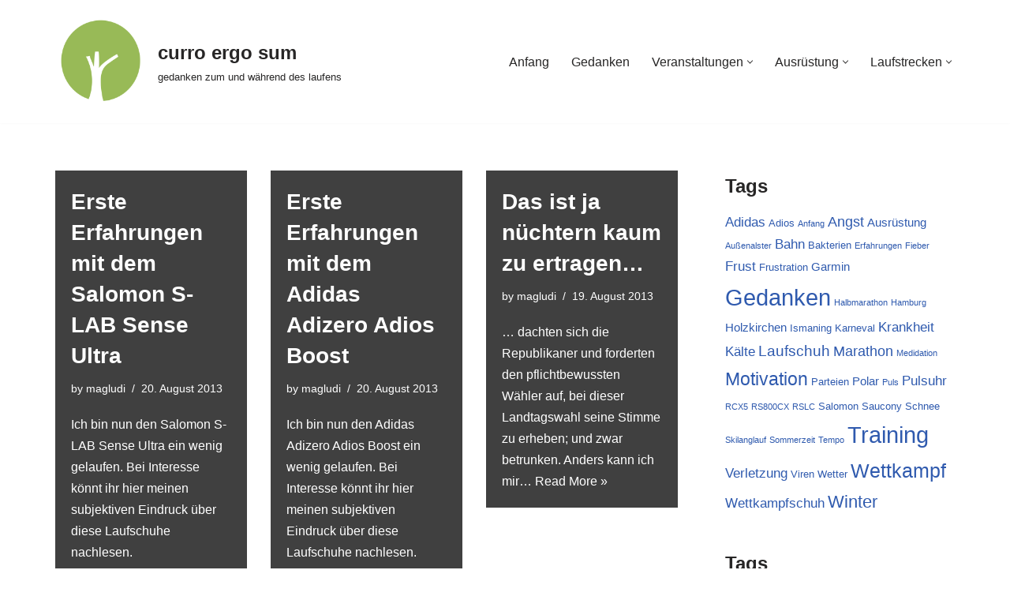

--- FILE ---
content_type: text/html; charset=UTF-8
request_url: https://www.teetree.com/2013/08/
body_size: 151151
content:
<!DOCTYPE html>
<html lang="en-US">

<head>
	
	<meta charset="UTF-8">
	<meta name="viewport" content="width=device-width, initial-scale=1, minimum-scale=1">
	<link rel="profile" href="http://gmpg.org/xfn/11">
		<title>August 2013 &#8211; curro ergo sum</title>
<meta name='robots' content='max-image-preview:large' />
<link rel='dns-prefetch' href='//www.googletagmanager.com' />
<link rel="alternate" type="application/rss+xml" title="curro ergo sum &raquo; Feed" href="https://www.teetree.com/feed/" />
<link rel="alternate" type="application/rss+xml" title="curro ergo sum &raquo; Comments Feed" href="https://www.teetree.com/comments/feed/" />
<style id='wp-img-auto-sizes-contain-inline-css'>
img:is([sizes=auto i],[sizes^="auto," i]){contain-intrinsic-size:3000px 1500px}
/*# sourceURL=wp-img-auto-sizes-contain-inline-css */
</style>
<style id='wp-emoji-styles-inline-css'>

	img.wp-smiley, img.emoji {
		display: inline !important;
		border: none !important;
		box-shadow: none !important;
		height: 1em !important;
		width: 1em !important;
		margin: 0 0.07em !important;
		vertical-align: -0.1em !important;
		background: none !important;
		padding: 0 !important;
	}
/*# sourceURL=wp-emoji-styles-inline-css */
</style>
<style id='wp-block-library-inline-css'>
:root{--wp-block-synced-color:#7a00df;--wp-block-synced-color--rgb:122,0,223;--wp-bound-block-color:var(--wp-block-synced-color);--wp-editor-canvas-background:#ddd;--wp-admin-theme-color:#007cba;--wp-admin-theme-color--rgb:0,124,186;--wp-admin-theme-color-darker-10:#006ba1;--wp-admin-theme-color-darker-10--rgb:0,107,160.5;--wp-admin-theme-color-darker-20:#005a87;--wp-admin-theme-color-darker-20--rgb:0,90,135;--wp-admin-border-width-focus:2px}@media (min-resolution:192dpi){:root{--wp-admin-border-width-focus:1.5px}}.wp-element-button{cursor:pointer}:root .has-very-light-gray-background-color{background-color:#eee}:root .has-very-dark-gray-background-color{background-color:#313131}:root .has-very-light-gray-color{color:#eee}:root .has-very-dark-gray-color{color:#313131}:root .has-vivid-green-cyan-to-vivid-cyan-blue-gradient-background{background:linear-gradient(135deg,#00d084,#0693e3)}:root .has-purple-crush-gradient-background{background:linear-gradient(135deg,#34e2e4,#4721fb 50%,#ab1dfe)}:root .has-hazy-dawn-gradient-background{background:linear-gradient(135deg,#faaca8,#dad0ec)}:root .has-subdued-olive-gradient-background{background:linear-gradient(135deg,#fafae1,#67a671)}:root .has-atomic-cream-gradient-background{background:linear-gradient(135deg,#fdd79a,#004a59)}:root .has-nightshade-gradient-background{background:linear-gradient(135deg,#330968,#31cdcf)}:root .has-midnight-gradient-background{background:linear-gradient(135deg,#020381,#2874fc)}:root{--wp--preset--font-size--normal:16px;--wp--preset--font-size--huge:42px}.has-regular-font-size{font-size:1em}.has-larger-font-size{font-size:2.625em}.has-normal-font-size{font-size:var(--wp--preset--font-size--normal)}.has-huge-font-size{font-size:var(--wp--preset--font-size--huge)}.has-text-align-center{text-align:center}.has-text-align-left{text-align:left}.has-text-align-right{text-align:right}.has-fit-text{white-space:nowrap!important}#end-resizable-editor-section{display:none}.aligncenter{clear:both}.items-justified-left{justify-content:flex-start}.items-justified-center{justify-content:center}.items-justified-right{justify-content:flex-end}.items-justified-space-between{justify-content:space-between}.screen-reader-text{border:0;clip-path:inset(50%);height:1px;margin:-1px;overflow:hidden;padding:0;position:absolute;width:1px;word-wrap:normal!important}.screen-reader-text:focus{background-color:#ddd;clip-path:none;color:#444;display:block;font-size:1em;height:auto;left:5px;line-height:normal;padding:15px 23px 14px;text-decoration:none;top:5px;width:auto;z-index:100000}html :where(.has-border-color){border-style:solid}html :where([style*=border-top-color]){border-top-style:solid}html :where([style*=border-right-color]){border-right-style:solid}html :where([style*=border-bottom-color]){border-bottom-style:solid}html :where([style*=border-left-color]){border-left-style:solid}html :where([style*=border-width]){border-style:solid}html :where([style*=border-top-width]){border-top-style:solid}html :where([style*=border-right-width]){border-right-style:solid}html :where([style*=border-bottom-width]){border-bottom-style:solid}html :where([style*=border-left-width]){border-left-style:solid}html :where(img[class*=wp-image-]){height:auto;max-width:100%}:where(figure){margin:0 0 1em}html :where(.is-position-sticky){--wp-admin--admin-bar--position-offset:var(--wp-admin--admin-bar--height,0px)}@media screen and (max-width:600px){html :where(.is-position-sticky){--wp-admin--admin-bar--position-offset:0px}}

/*# sourceURL=wp-block-library-inline-css */
</style><style id='global-styles-inline-css'>
:root{--wp--preset--aspect-ratio--square: 1;--wp--preset--aspect-ratio--4-3: 4/3;--wp--preset--aspect-ratio--3-4: 3/4;--wp--preset--aspect-ratio--3-2: 3/2;--wp--preset--aspect-ratio--2-3: 2/3;--wp--preset--aspect-ratio--16-9: 16/9;--wp--preset--aspect-ratio--9-16: 9/16;--wp--preset--color--black: #000000;--wp--preset--color--cyan-bluish-gray: #abb8c3;--wp--preset--color--white: #ffffff;--wp--preset--color--pale-pink: #f78da7;--wp--preset--color--vivid-red: #cf2e2e;--wp--preset--color--luminous-vivid-orange: #ff6900;--wp--preset--color--luminous-vivid-amber: #fcb900;--wp--preset--color--light-green-cyan: #7bdcb5;--wp--preset--color--vivid-green-cyan: #00d084;--wp--preset--color--pale-cyan-blue: #8ed1fc;--wp--preset--color--vivid-cyan-blue: #0693e3;--wp--preset--color--vivid-purple: #9b51e0;--wp--preset--color--neve-link-color: var(--nv-primary-accent);--wp--preset--color--neve-link-hover-color: var(--nv-secondary-accent);--wp--preset--color--nv-site-bg: var(--nv-site-bg);--wp--preset--color--nv-light-bg: var(--nv-light-bg);--wp--preset--color--nv-dark-bg: var(--nv-dark-bg);--wp--preset--color--neve-text-color: var(--nv-text-color);--wp--preset--color--nv-text-dark-bg: var(--nv-text-dark-bg);--wp--preset--color--nv-c-1: var(--nv-c-1);--wp--preset--color--nv-c-2: var(--nv-c-2);--wp--preset--gradient--vivid-cyan-blue-to-vivid-purple: linear-gradient(135deg,rgb(6,147,227) 0%,rgb(155,81,224) 100%);--wp--preset--gradient--light-green-cyan-to-vivid-green-cyan: linear-gradient(135deg,rgb(122,220,180) 0%,rgb(0,208,130) 100%);--wp--preset--gradient--luminous-vivid-amber-to-luminous-vivid-orange: linear-gradient(135deg,rgb(252,185,0) 0%,rgb(255,105,0) 100%);--wp--preset--gradient--luminous-vivid-orange-to-vivid-red: linear-gradient(135deg,rgb(255,105,0) 0%,rgb(207,46,46) 100%);--wp--preset--gradient--very-light-gray-to-cyan-bluish-gray: linear-gradient(135deg,rgb(238,238,238) 0%,rgb(169,184,195) 100%);--wp--preset--gradient--cool-to-warm-spectrum: linear-gradient(135deg,rgb(74,234,220) 0%,rgb(151,120,209) 20%,rgb(207,42,186) 40%,rgb(238,44,130) 60%,rgb(251,105,98) 80%,rgb(254,248,76) 100%);--wp--preset--gradient--blush-light-purple: linear-gradient(135deg,rgb(255,206,236) 0%,rgb(152,150,240) 100%);--wp--preset--gradient--blush-bordeaux: linear-gradient(135deg,rgb(254,205,165) 0%,rgb(254,45,45) 50%,rgb(107,0,62) 100%);--wp--preset--gradient--luminous-dusk: linear-gradient(135deg,rgb(255,203,112) 0%,rgb(199,81,192) 50%,rgb(65,88,208) 100%);--wp--preset--gradient--pale-ocean: linear-gradient(135deg,rgb(255,245,203) 0%,rgb(182,227,212) 50%,rgb(51,167,181) 100%);--wp--preset--gradient--electric-grass: linear-gradient(135deg,rgb(202,248,128) 0%,rgb(113,206,126) 100%);--wp--preset--gradient--midnight: linear-gradient(135deg,rgb(2,3,129) 0%,rgb(40,116,252) 100%);--wp--preset--font-size--small: 13px;--wp--preset--font-size--medium: 20px;--wp--preset--font-size--large: 36px;--wp--preset--font-size--x-large: 42px;--wp--preset--spacing--20: 0.44rem;--wp--preset--spacing--30: 0.67rem;--wp--preset--spacing--40: 1rem;--wp--preset--spacing--50: 1.5rem;--wp--preset--spacing--60: 2.25rem;--wp--preset--spacing--70: 3.38rem;--wp--preset--spacing--80: 5.06rem;--wp--preset--shadow--natural: 6px 6px 9px rgba(0, 0, 0, 0.2);--wp--preset--shadow--deep: 12px 12px 50px rgba(0, 0, 0, 0.4);--wp--preset--shadow--sharp: 6px 6px 0px rgba(0, 0, 0, 0.2);--wp--preset--shadow--outlined: 6px 6px 0px -3px rgb(255, 255, 255), 6px 6px rgb(0, 0, 0);--wp--preset--shadow--crisp: 6px 6px 0px rgb(0, 0, 0);}:where(.is-layout-flex){gap: 0.5em;}:where(.is-layout-grid){gap: 0.5em;}body .is-layout-flex{display: flex;}.is-layout-flex{flex-wrap: wrap;align-items: center;}.is-layout-flex > :is(*, div){margin: 0;}body .is-layout-grid{display: grid;}.is-layout-grid > :is(*, div){margin: 0;}:where(.wp-block-columns.is-layout-flex){gap: 2em;}:where(.wp-block-columns.is-layout-grid){gap: 2em;}:where(.wp-block-post-template.is-layout-flex){gap: 1.25em;}:where(.wp-block-post-template.is-layout-grid){gap: 1.25em;}.has-black-color{color: var(--wp--preset--color--black) !important;}.has-cyan-bluish-gray-color{color: var(--wp--preset--color--cyan-bluish-gray) !important;}.has-white-color{color: var(--wp--preset--color--white) !important;}.has-pale-pink-color{color: var(--wp--preset--color--pale-pink) !important;}.has-vivid-red-color{color: var(--wp--preset--color--vivid-red) !important;}.has-luminous-vivid-orange-color{color: var(--wp--preset--color--luminous-vivid-orange) !important;}.has-luminous-vivid-amber-color{color: var(--wp--preset--color--luminous-vivid-amber) !important;}.has-light-green-cyan-color{color: var(--wp--preset--color--light-green-cyan) !important;}.has-vivid-green-cyan-color{color: var(--wp--preset--color--vivid-green-cyan) !important;}.has-pale-cyan-blue-color{color: var(--wp--preset--color--pale-cyan-blue) !important;}.has-vivid-cyan-blue-color{color: var(--wp--preset--color--vivid-cyan-blue) !important;}.has-vivid-purple-color{color: var(--wp--preset--color--vivid-purple) !important;}.has-neve-link-color-color{color: var(--wp--preset--color--neve-link-color) !important;}.has-neve-link-hover-color-color{color: var(--wp--preset--color--neve-link-hover-color) !important;}.has-nv-site-bg-color{color: var(--wp--preset--color--nv-site-bg) !important;}.has-nv-light-bg-color{color: var(--wp--preset--color--nv-light-bg) !important;}.has-nv-dark-bg-color{color: var(--wp--preset--color--nv-dark-bg) !important;}.has-neve-text-color-color{color: var(--wp--preset--color--neve-text-color) !important;}.has-nv-text-dark-bg-color{color: var(--wp--preset--color--nv-text-dark-bg) !important;}.has-nv-c-1-color{color: var(--wp--preset--color--nv-c-1) !important;}.has-nv-c-2-color{color: var(--wp--preset--color--nv-c-2) !important;}.has-black-background-color{background-color: var(--wp--preset--color--black) !important;}.has-cyan-bluish-gray-background-color{background-color: var(--wp--preset--color--cyan-bluish-gray) !important;}.has-white-background-color{background-color: var(--wp--preset--color--white) !important;}.has-pale-pink-background-color{background-color: var(--wp--preset--color--pale-pink) !important;}.has-vivid-red-background-color{background-color: var(--wp--preset--color--vivid-red) !important;}.has-luminous-vivid-orange-background-color{background-color: var(--wp--preset--color--luminous-vivid-orange) !important;}.has-luminous-vivid-amber-background-color{background-color: var(--wp--preset--color--luminous-vivid-amber) !important;}.has-light-green-cyan-background-color{background-color: var(--wp--preset--color--light-green-cyan) !important;}.has-vivid-green-cyan-background-color{background-color: var(--wp--preset--color--vivid-green-cyan) !important;}.has-pale-cyan-blue-background-color{background-color: var(--wp--preset--color--pale-cyan-blue) !important;}.has-vivid-cyan-blue-background-color{background-color: var(--wp--preset--color--vivid-cyan-blue) !important;}.has-vivid-purple-background-color{background-color: var(--wp--preset--color--vivid-purple) !important;}.has-neve-link-color-background-color{background-color: var(--wp--preset--color--neve-link-color) !important;}.has-neve-link-hover-color-background-color{background-color: var(--wp--preset--color--neve-link-hover-color) !important;}.has-nv-site-bg-background-color{background-color: var(--wp--preset--color--nv-site-bg) !important;}.has-nv-light-bg-background-color{background-color: var(--wp--preset--color--nv-light-bg) !important;}.has-nv-dark-bg-background-color{background-color: var(--wp--preset--color--nv-dark-bg) !important;}.has-neve-text-color-background-color{background-color: var(--wp--preset--color--neve-text-color) !important;}.has-nv-text-dark-bg-background-color{background-color: var(--wp--preset--color--nv-text-dark-bg) !important;}.has-nv-c-1-background-color{background-color: var(--wp--preset--color--nv-c-1) !important;}.has-nv-c-2-background-color{background-color: var(--wp--preset--color--nv-c-2) !important;}.has-black-border-color{border-color: var(--wp--preset--color--black) !important;}.has-cyan-bluish-gray-border-color{border-color: var(--wp--preset--color--cyan-bluish-gray) !important;}.has-white-border-color{border-color: var(--wp--preset--color--white) !important;}.has-pale-pink-border-color{border-color: var(--wp--preset--color--pale-pink) !important;}.has-vivid-red-border-color{border-color: var(--wp--preset--color--vivid-red) !important;}.has-luminous-vivid-orange-border-color{border-color: var(--wp--preset--color--luminous-vivid-orange) !important;}.has-luminous-vivid-amber-border-color{border-color: var(--wp--preset--color--luminous-vivid-amber) !important;}.has-light-green-cyan-border-color{border-color: var(--wp--preset--color--light-green-cyan) !important;}.has-vivid-green-cyan-border-color{border-color: var(--wp--preset--color--vivid-green-cyan) !important;}.has-pale-cyan-blue-border-color{border-color: var(--wp--preset--color--pale-cyan-blue) !important;}.has-vivid-cyan-blue-border-color{border-color: var(--wp--preset--color--vivid-cyan-blue) !important;}.has-vivid-purple-border-color{border-color: var(--wp--preset--color--vivid-purple) !important;}.has-neve-link-color-border-color{border-color: var(--wp--preset--color--neve-link-color) !important;}.has-neve-link-hover-color-border-color{border-color: var(--wp--preset--color--neve-link-hover-color) !important;}.has-nv-site-bg-border-color{border-color: var(--wp--preset--color--nv-site-bg) !important;}.has-nv-light-bg-border-color{border-color: var(--wp--preset--color--nv-light-bg) !important;}.has-nv-dark-bg-border-color{border-color: var(--wp--preset--color--nv-dark-bg) !important;}.has-neve-text-color-border-color{border-color: var(--wp--preset--color--neve-text-color) !important;}.has-nv-text-dark-bg-border-color{border-color: var(--wp--preset--color--nv-text-dark-bg) !important;}.has-nv-c-1-border-color{border-color: var(--wp--preset--color--nv-c-1) !important;}.has-nv-c-2-border-color{border-color: var(--wp--preset--color--nv-c-2) !important;}.has-vivid-cyan-blue-to-vivid-purple-gradient-background{background: var(--wp--preset--gradient--vivid-cyan-blue-to-vivid-purple) !important;}.has-light-green-cyan-to-vivid-green-cyan-gradient-background{background: var(--wp--preset--gradient--light-green-cyan-to-vivid-green-cyan) !important;}.has-luminous-vivid-amber-to-luminous-vivid-orange-gradient-background{background: var(--wp--preset--gradient--luminous-vivid-amber-to-luminous-vivid-orange) !important;}.has-luminous-vivid-orange-to-vivid-red-gradient-background{background: var(--wp--preset--gradient--luminous-vivid-orange-to-vivid-red) !important;}.has-very-light-gray-to-cyan-bluish-gray-gradient-background{background: var(--wp--preset--gradient--very-light-gray-to-cyan-bluish-gray) !important;}.has-cool-to-warm-spectrum-gradient-background{background: var(--wp--preset--gradient--cool-to-warm-spectrum) !important;}.has-blush-light-purple-gradient-background{background: var(--wp--preset--gradient--blush-light-purple) !important;}.has-blush-bordeaux-gradient-background{background: var(--wp--preset--gradient--blush-bordeaux) !important;}.has-luminous-dusk-gradient-background{background: var(--wp--preset--gradient--luminous-dusk) !important;}.has-pale-ocean-gradient-background{background: var(--wp--preset--gradient--pale-ocean) !important;}.has-electric-grass-gradient-background{background: var(--wp--preset--gradient--electric-grass) !important;}.has-midnight-gradient-background{background: var(--wp--preset--gradient--midnight) !important;}.has-small-font-size{font-size: var(--wp--preset--font-size--small) !important;}.has-medium-font-size{font-size: var(--wp--preset--font-size--medium) !important;}.has-large-font-size{font-size: var(--wp--preset--font-size--large) !important;}.has-x-large-font-size{font-size: var(--wp--preset--font-size--x-large) !important;}
/*# sourceURL=global-styles-inline-css */
</style>

<style id='classic-theme-styles-inline-css'>
/*! This file is auto-generated */
.wp-block-button__link{color:#fff;background-color:#32373c;border-radius:9999px;box-shadow:none;text-decoration:none;padding:calc(.667em + 2px) calc(1.333em + 2px);font-size:1.125em}.wp-block-file__button{background:#32373c;color:#fff;text-decoration:none}
/*# sourceURL=/wp-includes/css/classic-themes.min.css */
</style>
<link rel='stylesheet' id='neve-style-css' href='https://www.teetree.com/wp-content/themes/neve/style-main-new.min.css?ver=4.1.2' media='all' />
<style id='neve-style-inline-css'>
.is-menu-sidebar .header-menu-sidebar { visibility: visible; }.is-menu-sidebar.menu_sidebar_slide_left .header-menu-sidebar { transform: translate3d(0, 0, 0); left: 0; }.is-menu-sidebar.menu_sidebar_slide_right .header-menu-sidebar { transform: translate3d(0, 0, 0); right: 0; }.is-menu-sidebar.menu_sidebar_pull_right .header-menu-sidebar, .is-menu-sidebar.menu_sidebar_pull_left .header-menu-sidebar { transform: translateX(0); }.is-menu-sidebar.menu_sidebar_dropdown .header-menu-sidebar { height: auto; }.is-menu-sidebar.menu_sidebar_dropdown .header-menu-sidebar-inner { max-height: 400px; padding: 20px 0; }.is-menu-sidebar.menu_sidebar_full_canvas .header-menu-sidebar { opacity: 1; }.header-menu-sidebar .menu-item-nav-search:not(.floating) { pointer-events: none; }.header-menu-sidebar .menu-item-nav-search .is-menu-sidebar { pointer-events: unset; }

			.nv-ft-post {
				margin-top:60px
			}
			.nv-ft-post .nv-ft-wrap:not(.layout-covers){
				background:var(--nv-light-bg);
			}
			.nv-ft-post h2{
				font-size:calc( var(--fontsize, var(--h2fontsize)) * 1.3)
			}
			.nv-ft-post .nv-meta-list{
				display:block
			}
			.nv-ft-post .non-grid-content{
				padding:32px
			}
			.nv-ft-post .wp-post-image{
				position:absolute;
				object-fit:cover;
				width:100%;
				height:100%
			}
			.nv-ft-post:not(.layout-covers) .nv-post-thumbnail-wrap{
				margin:0;
				position:relative;
				min-height:320px
			}
			
.nv-meta-list li.meta:not(:last-child):after { content:"/" }.nv-meta-list .no-mobile{
			display:none;
		}.nv-meta-list li.last::after{
			content: ""!important;
		}@media (min-width: 769px) {
			.nv-meta-list .no-mobile {
				display: inline-block;
			}
			.nv-meta-list li.last:not(:last-child)::after {
		 		content: "/" !important;
			}
		}
.nav-ul li .caret svg, .nav-ul li .caret img{width:var(--smiconsize, 0.5em);height:var(--smiconsize, 0.5em);}.nav-ul .sub-menu li {border-style: var(--itembstyle);}
 :root{ --container: 748px;--postwidth:100%; --primarybtnbg: var(--nv-primary-accent); --primarybtnhoverbg: var(--nv-primary-accent); --primarybtncolor: #fff; --secondarybtncolor: var(--nv-primary-accent); --primarybtnhovercolor: #fff; --secondarybtnhovercolor: var(--nv-primary-accent);--primarybtnborderradius:3px;--secondarybtnborderradius:3px;--secondarybtnborderwidth:3px;--btnpadding:13px 15px;--primarybtnpadding:13px 15px;--secondarybtnpadding:calc(13px - 3px) calc(15px - 3px); --bodyfontfamily: Arial,Helvetica,sans-serif; --bodyfontsize: 15px; --bodylineheight: 1.6; --bodyletterspacing: 0px; --bodyfontweight: 400; --h1fontsize: 36px; --h1fontweight: 700; --h1lineheight: 1.2; --h1letterspacing: 0px; --h1texttransform: none; --h2fontsize: 28px; --h2fontweight: 700; --h2lineheight: 1.3; --h2letterspacing: 0px; --h2texttransform: none; --h3fontsize: 24px; --h3fontweight: 700; --h3lineheight: 1.4; --h3letterspacing: 0px; --h3texttransform: none; --h4fontsize: 20px; --h4fontweight: 700; --h4lineheight: 1.6; --h4letterspacing: 0px; --h4texttransform: none; --h5fontsize: 16px; --h5fontweight: 700; --h5lineheight: 1.6; --h5letterspacing: 0px; --h5texttransform: none; --h6fontsize: 14px; --h6fontweight: 700; --h6lineheight: 1.6; --h6letterspacing: 0px; --h6texttransform: none;--formfieldborderwidth:2px;--formfieldborderradius:3px; --formfieldbgcolor: var(--nv-site-bg); --formfieldbordercolor: #dddddd; --formfieldcolor: var(--nv-text-color);--formfieldpadding:10px 12px; } .nv-index-posts{ --borderradius:0px; } .has-neve-button-color-color{ color: var(--nv-primary-accent)!important; } .has-neve-button-color-background-color{ background-color: var(--nv-primary-accent)!important; } .single-post-container .alignfull > [class*="__inner-container"], .single-post-container .alignwide > [class*="__inner-container"]{ max-width:718px } .nv-meta-list{ --avatarsize: 20px; } .single .nv-meta-list{ --avatarsize: 20px; } .nv-is-boxed.nv-comments-wrap{ --padding:20px; } .nv-is-boxed.comment-respond{ --padding:20px; } .single:not(.single-product), .page{ --c-vspace:0 0 0 0;; } .global-styled{ --bgcolor: var(--nv-site-bg); } .header-top{ --rowbcolor: var(--nv-light-bg); --color: var(--nv-text-color);--bgimage:url("https://www.teetree.com/wp-content/uploads/2011/01/teetree_logo.png");--bgposition:51% 33%;;--bgoverlayopacity:0.5; } .header-main{ --rowbcolor: var(--nv-light-bg); --color: var(--nv-text-color); --bgcolor: var(--nv-site-bg); } .header-bottom{ --rowbcolor: var(--nv-light-bg); --color: var(--nv-text-color); --bgcolor: var(--nv-site-bg); } .header-menu-sidebar-bg{ --justify: flex-start; --textalign: left;--flexg: 1;--wrapdropdownwidth: auto; --color: var(--nv-text-color); --bgcolor: var(--nv-site-bg); } .header-menu-sidebar{ width: 360px; } .builder-item--logo{ --maxwidth: 120px; --fs: 24px;--padding:10px 0;--margin:0; --textalign: left;--justify: flex-start; } .builder-item--nav-icon,.header-menu-sidebar .close-sidebar-panel .navbar-toggle{ --borderradius:0; } .builder-item--nav-icon{ --label-margin:0 5px 0 0;;--padding:10px 15px;--margin:0; } .builder-item--primary-menu{ --hovercolor: var(--nv-secondary-accent); --hovertextcolor: var(--nv-text-color); --activecolor: var(--nv-primary-accent); --spacing: 20px; --height: 25px; --smiconsize: 7px;--padding:0;--margin:0; --fontsize: 1em; --lineheight: 1.6; --letterspacing: 0px; --fontweight: 500; --texttransform: none; --iconsize: 1em; } .builder-item--primary-menu .sub-menu{ --bstyle: none; --itembstyle: none; } .hfg-is-group.has-primary-menu .inherit-ff{ --inheritedfw: 500; } .footer-top-inner .row{ grid-template-columns:1fr 1fr 1fr; --valign: flex-start; } .footer-top{ --rowbcolor: var(--nv-light-bg); --color: var(--nv-text-color); --bgcolor: var(--nv-site-bg); } .footer-main-inner .row{ grid-template-columns:1fr; --valign: flex-start; } .footer-main{ --rowbcolor: var(--nv-light-bg); --color: var(--nv-text-color); --bgcolor: var(--nv-site-bg); } .footer-bottom-inner .row{ grid-template-columns:1fr; --valign: flex-start; } .footer-bottom{ --rowbcolor: var(--nv-light-bg); --color: var(--nv-text-dark-bg); --bgcolor: var(--nv-dark-bg); } .builder-item--footer-menu{ --hovercolor: var(--nv-primary-accent); --spacing: 20px; --height: 25px;--padding:0;--margin:0; --fontsize: 1em; --lineheight: 1.6; --letterspacing: 0px; --fontweight: 500; --texttransform: none; --iconsize: 1em; --textalign: left;--justify: flex-start; } .page_header-top{ --rowbcolor: var(--nv-light-bg); --color: var(--nv-text-color); --bgcolor: var(--nv-site-bg); } .page_header-bottom{ --rowbcolor: var(--nv-light-bg); --color: var(--nv-text-color); --bgcolor: var(--nv-site-bg); } .nv-ft-post{ --ftposttemplate:1fr; --ftpostimgalign: center; --ftpostcontentalign: center; --fpbackground: var(--nv-light-bg);--fppadding:20px;--fpminheight:300px; --borderradius: 0px; } @media(min-width: 576px){ :root{ --container: 992px;--postwidth:50%;--btnpadding:13px 15px;--primarybtnpadding:13px 15px;--secondarybtnpadding:calc(13px - 3px) calc(15px - 3px); --bodyfontsize: 16px; --bodylineheight: 1.6; --bodyletterspacing: 0px; --h1fontsize: 38px; --h1lineheight: 1.2; --h1letterspacing: 0px; --h2fontsize: 30px; --h2lineheight: 1.2; --h2letterspacing: 0px; --h3fontsize: 26px; --h3lineheight: 1.4; --h3letterspacing: 0px; --h4fontsize: 22px; --h4lineheight: 1.5; --h4letterspacing: 0px; --h5fontsize: 18px; --h5lineheight: 1.6; --h5letterspacing: 0px; --h6fontsize: 14px; --h6lineheight: 1.6; --h6letterspacing: 0px; } .single-post-container .alignfull > [class*="__inner-container"], .single-post-container .alignwide > [class*="__inner-container"]{ max-width:962px } .nv-meta-list{ --avatarsize: 20px; } .single .nv-meta-list{ --avatarsize: 20px; } .nv-is-boxed.nv-comments-wrap{ --padding:30px; } .nv-is-boxed.comment-respond{ --padding:30px; } .single:not(.single-product), .page{ --c-vspace:0 0 0 0;; } .header-menu-sidebar-bg{ --justify: flex-start; --textalign: left;--flexg: 1;--wrapdropdownwidth: auto; } .header-menu-sidebar{ width: 360px; } .builder-item--logo{ --maxwidth: 120px; --fs: 24px;--padding:10px 0;--margin:0; --textalign: left;--justify: flex-start; } .builder-item--nav-icon{ --label-margin:0 5px 0 0;;--padding:10px 15px;--margin:0; } .builder-item--primary-menu{ --spacing: 20px; --height: 25px; --smiconsize: 7px;--padding:0;--margin:0; --fontsize: 1em; --lineheight: 1.6; --letterspacing: 0px; --iconsize: 1em; } .builder-item--footer-menu{ --spacing: 20px; --height: 25px;--padding:0;--margin:0; --fontsize: 1em; --lineheight: 1.6; --letterspacing: 0px; --iconsize: 1em; --textalign: left;--justify: flex-start; } .nv-ft-post{ --fppadding:20px;--fpminheight:300px; } }@media(min-width: 960px){ :root{ --container: 1170px;--postwidth:33.333333333333%;--btnpadding:13px 15px;--primarybtnpadding:13px 15px;--secondarybtnpadding:calc(13px - 3px) calc(15px - 3px); --bodyfontsize: 16px; --bodylineheight: 1.7; --bodyletterspacing: 0px; --h1fontsize: 40px; --h1lineheight: 1.1; --h1letterspacing: 0px; --h2fontsize: 32px; --h2lineheight: 1.2; --h2letterspacing: 0px; --h3fontsize: 28px; --h3lineheight: 1.4; --h3letterspacing: 0px; --h4fontsize: 24px; --h4lineheight: 1.5; --h4letterspacing: 0px; --h5fontsize: 20px; --h5lineheight: 1.6; --h5letterspacing: 0px; --h6fontsize: 16px; --h6lineheight: 1.6; --h6letterspacing: 0px; } body:not(.single):not(.archive):not(.blog):not(.search):not(.error404) .neve-main > .container .col, body.post-type-archive-course .neve-main > .container .col, body.post-type-archive-llms_membership .neve-main > .container .col{ max-width: 100%; } body:not(.single):not(.archive):not(.blog):not(.search):not(.error404) .nv-sidebar-wrap, body.post-type-archive-course .nv-sidebar-wrap, body.post-type-archive-llms_membership .nv-sidebar-wrap{ max-width: 0%; } .neve-main > .archive-container .nv-index-posts.col{ max-width: 70%; } .neve-main > .archive-container .nv-sidebar-wrap{ max-width: 30%; } .neve-main > .single-post-container .nv-single-post-wrap.col{ max-width: 70%; } .single-post-container .alignfull > [class*="__inner-container"], .single-post-container .alignwide > [class*="__inner-container"]{ max-width:789px } .container-fluid.single-post-container .alignfull > [class*="__inner-container"], .container-fluid.single-post-container .alignwide > [class*="__inner-container"]{ max-width:calc(70% + 15px) } .neve-main > .single-post-container .nv-sidebar-wrap{ max-width: 30%; } .nv-meta-list{ --avatarsize: 20px; } .single .nv-meta-list{ --avatarsize: 20px; } .nv-is-boxed.nv-comments-wrap{ --padding:40px; } .nv-is-boxed.comment-respond{ --padding:40px; } .single:not(.single-product), .page{ --c-vspace:0 0 0 0;; } .header-menu-sidebar-bg{ --justify: flex-start; --textalign: left;--flexg: 1;--wrapdropdownwidth: auto; } .header-menu-sidebar{ width: 360px; } .builder-item--logo{ --maxwidth: 120px; --fs: 24px;--padding:10px 0;--margin:0; --textalign: left;--justify: flex-start; } .builder-item--nav-icon{ --label-margin:0 5px 0 0;;--padding:10px 15px;--margin:0; } .builder-item--primary-menu{ --spacing: 20px; --height: 25px; --smiconsize: 7px;--padding:0;--margin:0; --fontsize: 1em; --lineheight: 1.6; --letterspacing: 0px; --iconsize: 1em; } .builder-item--footer-menu{ --spacing: 20px; --height: 25px;--padding:0;--margin:0; --fontsize: 1em; --lineheight: 1.6; --letterspacing: 0px; --iconsize: 1em; --textalign: left;--justify: flex-start; } .nv-ft-post{ --fppadding:20px;--fpminheight:300px; } }:root{--nv-primary-accent:#2f5aae;--nv-secondary-accent:#2f5aae;--nv-site-bg:#ffffff;--nv-light-bg:#f4f5f7;--nv-dark-bg:#121212;--nv-text-color:#272626;--nv-text-dark-bg:#ffffff;--nv-c-1:#9463ae;--nv-c-2:#be574b;--nv-fallback-ff:Arial, Helvetica, sans-serif;}
/*# sourceURL=neve-style-inline-css */
</style>
<link rel='stylesheet' id='neve-blog-pro-css' href='https://www.teetree.com/wp-content/plugins/neve-pro-addon/includes/modules/blog_pro/assets/style.min.css?ver=3.2.4' media='all' />

<!-- Google tag (gtag.js) snippet added by Site Kit -->

<!-- Google Analytics snippet added by Site Kit -->
<script src="https://www.googletagmanager.com/gtag/js?id=GT-NGJ3C2ZW" id="google_gtagjs-js" async></script>
<script id="google_gtagjs-js-after">
window.dataLayer = window.dataLayer || [];function gtag(){dataLayer.push(arguments);}
gtag("set","linker",{"domains":["www.teetree.com"]});
gtag("js", new Date());
gtag("set", "developer_id.dZTNiMT", true);
gtag("config", "GT-NGJ3C2ZW");
 window._googlesitekit = window._googlesitekit || {}; window._googlesitekit.throttledEvents = []; window._googlesitekit.gtagEvent = (name, data) => { var key = JSON.stringify( { name, data } ); if ( !! window._googlesitekit.throttledEvents[ key ] ) { return; } window._googlesitekit.throttledEvents[ key ] = true; setTimeout( () => { delete window._googlesitekit.throttledEvents[ key ]; }, 5 ); gtag( "event", name, { ...data, event_source: "site-kit" } ); }; 
//# sourceURL=google_gtagjs-js-after
</script>

<!-- End Google tag (gtag.js) snippet added by Site Kit -->
<link rel="https://api.w.org/" href="https://www.teetree.com/wp-json/" /><link rel="EditURI" type="application/rsd+xml" title="RSD" href="https://www.teetree.com/xmlrpc.php?rsd" />
<meta name="generator" content="WordPress 6.9" />
<meta name="generator" content="Site Kit by Google 1.156.0" /><link rel="icon" href="https://www.teetree.com/wp-content/uploads/2011/01/Laufen.png" sizes="32x32" />
<link rel="icon" href="https://www.teetree.com/wp-content/uploads/2011/01/Laufen.png" sizes="192x192" />
<link rel="apple-touch-icon" href="https://www.teetree.com/wp-content/uploads/2011/01/Laufen.png" />
<meta name="msapplication-TileImage" content="https://www.teetree.com/wp-content/uploads/2011/01/Laufen.png" />

	</head>

<body  class="archive date wp-theme-neve  nv-blog-covers nv-sidebar-right menu_sidebar_slide_left" id="neve_body"  >
<div class="wrapper">
	
	<header class="header"  >
		<a class="neve-skip-link show-on-focus" href="#content" >
			Skip to content		</a>
		<div id="header-grid"  class="hfg_header site-header">
	
<nav class="header--row header-main hide-on-mobile hide-on-tablet layout-full-contained nv-navbar is_sticky header--row"
	data-row-id="main" data-show-on="desktop">

	<div
		class="header--row-inner header-main-inner">
		<div class="container">
			<div
				class="row row--wrapper"
				data-section="hfg_header_layout_main" >
				<div class="hfg-slot left"><div class="builder-item desktop-left"><div class="item--inner builder-item--logo"
		data-section="title_tagline"
		data-item-id="logo">
	
<div class="site-logo">
	<a class="brand" href="https://www.teetree.com/" aria-label="curro ergo sum gedanken zum und während des laufens" rel="home"><div class="title-with-logo"><img width="2084" height="2084" src="https://www.teetree.com/wp-content/uploads/2024/02/xetree_symbol-green.png" class="neve-site-logo skip-lazy" alt="" data-variant="logo" decoding="async" fetchpriority="high" srcset="https://www.teetree.com/wp-content/uploads/2024/02/xetree_symbol-green.png 2084w, https://www.teetree.com/wp-content/uploads/2024/02/xetree_symbol-green-300x300.png 300w, https://www.teetree.com/wp-content/uploads/2024/02/xetree_symbol-green-1024x1024.png 1024w, https://www.teetree.com/wp-content/uploads/2024/02/xetree_symbol-green-150x150.png 150w, https://www.teetree.com/wp-content/uploads/2024/02/xetree_symbol-green-768x768.png 768w, https://www.teetree.com/wp-content/uploads/2024/02/xetree_symbol-green-1536x1536.png 1536w, https://www.teetree.com/wp-content/uploads/2024/02/xetree_symbol-green-2048x2048.png 2048w" sizes="(max-width: 2084px) 100vw, 2084px" /><div class="nv-title-tagline-wrap"><p class="site-title">curro ergo sum</p><small>gedanken zum und während des laufens</small></div></div></a></div>
	</div>

</div></div><div class="hfg-slot right"><div class="builder-item has-nav"><div class="item--inner builder-item--primary-menu has_menu"
		data-section="header_menu_primary"
		data-item-id="primary-menu">
	<div class="nv-nav-wrap">
	<div role="navigation" class="nav-menu-primary submenu-style-plain"
			aria-label="Primary Menu">

		<ul id="nv-primary-navigation-main" class="primary-menu-ul nav-ul menu-desktop"><li id="menu-item-2443" class="menu-item menu-item-type-custom menu-item-object-custom menu-item-home menu-item-2443"><div class="wrap"><a href="https://www.teetree.com/" title="5">Anfang</a></div></li>
<li id="menu-item-2387" class="menu-item menu-item-type-custom menu-item-object-custom menu-item-2387"><div class="wrap"><a href="https://www.teetree.com/gedanken" title="1">Gedanken</a></div></li>
<li id="menu-item-2251" class="menu-item menu-item-type-post_type menu-item-object-page menu-item-has-children menu-item-2251"><div class="wrap"><a href="https://www.teetree.com/eine-seite/" title="2"><span class="menu-item-title-wrap dd-title">Veranstaltungen</span></a><div role="button" aria-pressed="false" aria-label="Open Submenu" tabindex="0" class="caret-wrap caret 86" style="margin-left:5px;"><span class="caret"><svg class="sub-menu-icon" aria-hidden="true" role="img" xmlns="http://www.w3.org/2000/svg" width="15" height="15" viewBox="0 0 15 15" style="transform:rotate(180deg)"><rect width="15" height="15" fill="none"/><path fill="currentColor" d="M14,12a1,1,0,0,1-.73-.32L7.5,5.47,1.76,11.65a1,1,0,0,1-1.4,0A1,1,0,0,1,.3,10.3l6.47-7a1,1,0,0,1,1.46,0l6.47,7a1,1,0,0,1-.06,1.4A1,1,0,0,1,14,12Z"/></svg></span></div></div>
<ul class="sub-menu">
	<li id="menu-item-2314" class="menu-item menu-item-type-post_type menu-item-object-page menu-item-has-children menu-item-2314"><div class="wrap"><a href="https://www.teetree.com/eine-seite/2010-2/"><span class="menu-item-title-wrap dd-title">2010</span></a><div role="button" aria-pressed="false" aria-label="Open Submenu" tabindex="0" class="caret-wrap caret 1" style="margin-left:5px;"><span class="caret"><svg class="sub-menu-icon" aria-hidden="true" role="img" xmlns="http://www.w3.org/2000/svg" width="15" height="15" viewBox="0 0 15 15" style="transform:rotate(180deg)"><rect width="15" height="15" fill="none"/><path fill="currentColor" d="M14,12a1,1,0,0,1-.73-.32L7.5,5.47,1.76,11.65a1,1,0,0,1-1.4,0A1,1,0,0,1,.3,10.3l6.47-7a1,1,0,0,1,1.46,0l6.47,7a1,1,0,0,1-.06,1.4A1,1,0,0,1,14,12Z"/></svg></span></div></div>
	<ul class="sub-menu">
		<li id="menu-item-2269" class="menu-item menu-item-type-post_type menu-item-object-page menu-item-2269"><div class="wrap"><a href="https://www.teetree.com/eine-seite/2010-2/holzkirchener-marktlauf/">Holzkirchner Marktlauf 2010</a></div></li>
		<li id="menu-item-2268" class="menu-item menu-item-type-post_type menu-item-object-page menu-item-has-children menu-item-2268"><div class="wrap"><a href="https://www.teetree.com/eine-seite/2010-2/tegernseelauf-2010/"><span class="menu-item-title-wrap dd-title">Tegernseelauf 2010</span></a><div role="button" aria-pressed="false" aria-label="Open Submenu" tabindex="0" class="caret-wrap caret 3" style="margin-left:5px;"><span class="caret"><svg class="sub-menu-icon" aria-hidden="true" role="img" xmlns="http://www.w3.org/2000/svg" width="15" height="15" viewBox="0 0 15 15" style="transform:rotate(180deg)"><rect width="15" height="15" fill="none"/><path fill="currentColor" d="M14,12a1,1,0,0,1-.73-.32L7.5,5.47,1.76,11.65a1,1,0,0,1-1.4,0A1,1,0,0,1,.3,10.3l6.47-7a1,1,0,0,1,1.46,0l6.47,7a1,1,0,0,1-.06,1.4A1,1,0,0,1,14,12Z"/></svg></span></div></div>
		<ul class="sub-menu">
			<li id="menu-item-2303" class="menu-item menu-item-type-post_type menu-item-object-page menu-item-2303"><div class="wrap"><a href="https://www.teetree.com/eine-seite/2012-2/volkslauf-um-den-seehamer-see-2012/">Volkslauf um den Seehamer See 2012</a></div></li>
		</ul>
</li>
	</ul>
</li>
	<li id="menu-item-2315" class="menu-item menu-item-type-post_type menu-item-object-page menu-item-has-children menu-item-2315"><div class="wrap"><a href="https://www.teetree.com/eine-seite/2011-2/"><span class="menu-item-title-wrap dd-title">2011</span></a><div role="button" aria-pressed="false" aria-label="Open Submenu" tabindex="0" class="caret-wrap caret 5" style="margin-left:5px;"><span class="caret"><svg class="sub-menu-icon" aria-hidden="true" role="img" xmlns="http://www.w3.org/2000/svg" width="15" height="15" viewBox="0 0 15 15" style="transform:rotate(180deg)"><rect width="15" height="15" fill="none"/><path fill="currentColor" d="M14,12a1,1,0,0,1-.73-.32L7.5,5.47,1.76,11.65a1,1,0,0,1-1.4,0A1,1,0,0,1,.3,10.3l6.47-7a1,1,0,0,1,1.46,0l6.47,7a1,1,0,0,1-.06,1.4A1,1,0,0,1,14,12Z"/></svg></span></div></div>
	<ul class="sub-menu">
		<li id="menu-item-2285" class="menu-item menu-item-type-post_type menu-item-object-page menu-item-2285"><div class="wrap"><a href="https://www.teetree.com/eine-seite/2011-2/holzkirchner-halbstunden-staffellauf-2011/">Holzkirchner Halbstunden-Staffellauf 2011</a></div></li>
		<li id="menu-item-2284" class="menu-item menu-item-type-post_type menu-item-object-page menu-item-2284"><div class="wrap"><a href="https://www.teetree.com/eine-seite/2011-2/forstenrieder-volkslauf-2011/">Forstenrieder Volkslauf 2011</a></div></li>
	</ul>
</li>
	<li id="menu-item-2311" class="menu-item menu-item-type-post_type menu-item-object-page menu-item-has-children menu-item-2311"><div class="wrap"><a href="https://www.teetree.com/eine-seite/2012-2/"><span class="menu-item-title-wrap dd-title">2012</span></a><div role="button" aria-pressed="false" aria-label="Open Submenu" tabindex="0" class="caret-wrap caret 8" style="margin-left:5px;"><span class="caret"><svg class="sub-menu-icon" aria-hidden="true" role="img" xmlns="http://www.w3.org/2000/svg" width="15" height="15" viewBox="0 0 15 15" style="transform:rotate(180deg)"><rect width="15" height="15" fill="none"/><path fill="currentColor" d="M14,12a1,1,0,0,1-.73-.32L7.5,5.47,1.76,11.65a1,1,0,0,1-1.4,0A1,1,0,0,1,.3,10.3l6.47-7a1,1,0,0,1,1.46,0l6.47,7a1,1,0,0,1-.06,1.4A1,1,0,0,1,14,12Z"/></svg></span></div></div>
	<ul class="sub-menu">
		<li id="menu-item-2292" class="menu-item menu-item-type-post_type menu-item-object-page menu-item-2292"><div class="wrap"><a href="https://www.teetree.com/eine-seite/2012-2/forstenrieder-volkslauf-2012/">Forstenrieder Volkslauf 2012</a></div></li>
		<li id="menu-item-2296" class="menu-item menu-item-type-post_type menu-item-object-page menu-item-2296"><div class="wrap"><a href="https://www.teetree.com/eine-seite/2012-2/schliersee-lauf-walk-2012/">Schliersee Lauf &#038; Walk 2012</a></div></li>
		<li id="menu-item-2302" class="menu-item menu-item-type-post_type menu-item-object-page menu-item-2302"><div class="wrap"><a href="https://www.teetree.com/eine-seite/2012-2/tegernseelauf-2012/">Tegernseelauf 2012</a></div></li>
		<li id="menu-item-2307" class="menu-item menu-item-type-post_type menu-item-object-page menu-item-2307"><div class="wrap"><a href="https://www.teetree.com/eine-seite/2012-2/munchen-marathon-2012/">München Marathon 2012</a></div></li>
		<li id="menu-item-2298" class="menu-item menu-item-type-post_type menu-item-object-page menu-item-2298"><div class="wrap"><a href="https://www.teetree.com/eine-seite/2012-2/holzkirchner-halbstunden-staffellauf-2012/">Holzkirchner Halbstunden-Staffellauf 2012</a></div></li>
		<li id="menu-item-2313" class="menu-item menu-item-type-post_type menu-item-object-page menu-item-2313"><div class="wrap"><a href="https://www.teetree.com/eine-seite/2012-2/aschauer-vorsilvesterlauf-2012/">Aschauer Vorsilvesterlauf 2012</a></div></li>
		<li id="menu-item-2312" class="menu-item menu-item-type-post_type menu-item-object-page menu-item-2312"><div class="wrap"><a href="https://www.teetree.com/eine-seite/2012-2/ismaninger-winterlaufserie-20122013-1-lauf/">Ismaninger Winterlaufserie 2012/2013 (1. Lauf)</a></div></li>
		<li id="menu-item-2317" class="menu-item menu-item-type-post_type menu-item-object-page menu-item-2317"><div class="wrap"><a href="https://www.teetree.com/eine-seite/2013-2/ismaninger-winterlaufserie-20122013-2-lauf/">Ismaninger Winterlaufserie 2012/2013 (2. Lauf)</a></div></li>
		<li id="menu-item-2318" class="menu-item menu-item-type-post_type menu-item-object-page menu-item-2318"><div class="wrap"><a href="https://www.teetree.com/eine-seite/2013-2/ismaninger-winterlaufserie-20122013-3-lauf/">Ismaninger Winterlaufserie 2012/2013 (3. Lauf)</a></div></li>
	</ul>
</li>
	<li id="menu-item-2316" class="menu-item menu-item-type-post_type menu-item-object-page menu-item-has-children menu-item-2316"><div class="wrap"><a href="https://www.teetree.com/eine-seite/2013-2/"><span class="menu-item-title-wrap dd-title">2013</span></a><div role="button" aria-pressed="false" aria-label="Open Submenu" tabindex="0" class="caret-wrap caret 18" style="margin-left:5px;"><span class="caret"><svg class="sub-menu-icon" aria-hidden="true" role="img" xmlns="http://www.w3.org/2000/svg" width="15" height="15" viewBox="0 0 15 15" style="transform:rotate(180deg)"><rect width="15" height="15" fill="none"/><path fill="currentColor" d="M14,12a1,1,0,0,1-.73-.32L7.5,5.47,1.76,11.65a1,1,0,0,1-1.4,0A1,1,0,0,1,.3,10.3l6.47-7a1,1,0,0,1,1.46,0l6.47,7a1,1,0,0,1-.06,1.4A1,1,0,0,1,14,12Z"/></svg></span></div></div>
	<ul class="sub-menu">
		<li id="menu-item-2324" class="menu-item menu-item-type-post_type menu-item-object-page menu-item-2324"><div class="wrap"><a href="https://www.teetree.com/eine-seite/2013-2/toelzer-blomberglauf-2013/">Tölzer Blomberglauf 2013</a></div></li>
		<li id="menu-item-2325" class="menu-item menu-item-type-post_type menu-item-object-page menu-item-2325"><div class="wrap"><a href="https://www.teetree.com/eine-seite/2013-2/berlin-marathon-2013/">Berlin Marathon 2013</a></div></li>
	</ul>
</li>
</ul>
</li>
<li id="menu-item-2247" class="menu-item menu-item-type-post_type menu-item-object-page menu-item-has-children menu-item-2247"><div class="wrap"><a href="https://www.teetree.com/ausrustung/" title="3"><span class="menu-item-title-wrap dd-title">Ausrüstung</span></a><div role="button" aria-pressed="false" aria-label="Open Submenu" tabindex="0" class="caret-wrap caret 88" style="margin-left:5px;"><span class="caret"><svg class="sub-menu-icon" aria-hidden="true" role="img" xmlns="http://www.w3.org/2000/svg" width="15" height="15" viewBox="0 0 15 15" style="transform:rotate(180deg)"><rect width="15" height="15" fill="none"/><path fill="currentColor" d="M14,12a1,1,0,0,1-.73-.32L7.5,5.47,1.76,11.65a1,1,0,0,1-1.4,0A1,1,0,0,1,.3,10.3l6.47-7a1,1,0,0,1,1.46,0l6.47,7a1,1,0,0,1-.06,1.4A1,1,0,0,1,14,12Z"/></svg></span></div></div>
<ul class="sub-menu">
	<li id="menu-item-2261" class="menu-item menu-item-type-post_type menu-item-object-page menu-item-has-children menu-item-2261"><div class="wrap"><a href="https://www.teetree.com/ausrustung/schuhe/"><span class="menu-item-title-wrap dd-title">Schuhe</span></a><div role="button" aria-pressed="false" aria-label="Open Submenu" tabindex="0" class="caret-wrap caret 21" style="margin-left:5px;"><span class="caret"><svg class="sub-menu-icon" aria-hidden="true" role="img" xmlns="http://www.w3.org/2000/svg" width="15" height="15" viewBox="0 0 15 15" style="transform:rotate(180deg)"><rect width="15" height="15" fill="none"/><path fill="currentColor" d="M14,12a1,1,0,0,1-.73-.32L7.5,5.47,1.76,11.65a1,1,0,0,1-1.4,0A1,1,0,0,1,.3,10.3l6.47-7a1,1,0,0,1,1.46,0l6.47,7a1,1,0,0,1-.06,1.4A1,1,0,0,1,14,12Z"/></svg></span></div></div>
	<ul class="sub-menu">
		<li id="menu-item-2305" class="menu-item menu-item-type-post_type menu-item-object-page menu-item-has-children menu-item-2305"><div class="wrap"><a href="https://www.teetree.com/ausrustung/schuhe/brooks/"><span class="menu-item-title-wrap dd-title">Brooks</span></a><div role="button" aria-pressed="false" aria-label="Open Submenu" tabindex="0" class="caret-wrap caret 22" style="margin-left:5px;"><span class="caret"><svg class="sub-menu-icon" aria-hidden="true" role="img" xmlns="http://www.w3.org/2000/svg" width="15" height="15" viewBox="0 0 15 15" style="transform:rotate(180deg)"><rect width="15" height="15" fill="none"/><path fill="currentColor" d="M14,12a1,1,0,0,1-.73-.32L7.5,5.47,1.76,11.65a1,1,0,0,1-1.4,0A1,1,0,0,1,.3,10.3l6.47-7a1,1,0,0,1,1.46,0l6.47,7a1,1,0,0,1-.06,1.4A1,1,0,0,1,14,12Z"/></svg></span></div></div>
		<ul class="sub-menu">
			<li id="menu-item-2306" class="menu-item menu-item-type-post_type menu-item-object-page menu-item-2306"><div class="wrap"><a href="https://www.teetree.com/ausrustung/schuhe/brooks/brook-pure-flow/">Brooks Pure Flow</a></div></li>
			<li id="menu-item-2336" class="menu-item menu-item-type-post_type menu-item-object-page menu-item-2336"><div class="wrap"><a href="https://www.teetree.com/ausrustung/schuhe/brooks/brooks-t7-racer/">Brooks T7 Racer</a></div></li>
		</ul>
</li>
		<li id="menu-item-2262" class="menu-item menu-item-type-post_type menu-item-object-page menu-item-has-children menu-item-2262"><div class="wrap"><a href="https://www.teetree.com/ausrustung/schuhe/mizuno/"><span class="menu-item-title-wrap dd-title">Mizuno</span></a><div role="button" aria-pressed="false" aria-label="Open Submenu" tabindex="0" class="caret-wrap caret 25" style="margin-left:5px;"><span class="caret"><svg class="sub-menu-icon" aria-hidden="true" role="img" xmlns="http://www.w3.org/2000/svg" width="15" height="15" viewBox="0 0 15 15" style="transform:rotate(180deg)"><rect width="15" height="15" fill="none"/><path fill="currentColor" d="M14,12a1,1,0,0,1-.73-.32L7.5,5.47,1.76,11.65a1,1,0,0,1-1.4,0A1,1,0,0,1,.3,10.3l6.47-7a1,1,0,0,1,1.46,0l6.47,7a1,1,0,0,1-.06,1.4A1,1,0,0,1,14,12Z"/></svg></span></div></div>
		<ul class="sub-menu">
			<li id="menu-item-2260" class="menu-item menu-item-type-post_type menu-item-object-page menu-item-2260"><div class="wrap"><a href="https://www.teetree.com/ausrustung/schuhe/mizuno/mizuno-wave-elixir-5/">Mizuno Wave Elixir 5</a></div></li>
			<li id="menu-item-2263" class="menu-item menu-item-type-post_type menu-item-object-page menu-item-2263"><div class="wrap"><a href="https://www.teetree.com/ausrustung/schuhe/mizuno/mizuno-precision-11/">Mizuno Wave Precision 10</a></div></li>
			<li id="menu-item-2282" class="menu-item menu-item-type-post_type menu-item-object-page menu-item-2282"><div class="wrap"><a href="https://www.teetree.com/ausrustung/schuhe/mizuno/mizuno-wave-aero-9/">Mizuno Wave Aero 9</a></div></li>
			<li id="menu-item-2321" class="menu-item menu-item-type-post_type menu-item-object-page menu-item-2321"><div class="wrap"><a href="https://www.teetree.com/ausrustung/schuhe/mizuno/mizuno-wave-evo-cursoris/">Mizuno Wave Evo Cursoris</a></div></li>
			<li id="menu-item-2299" class="menu-item menu-item-type-post_type menu-item-object-page menu-item-2299"><div class="wrap"><a href="https://www.teetree.com/ausrustung/schuhe/mizuno/mizuno-wave-ronin-4/">Mizuno Wave Ronin 4</a></div></li>
			<li id="menu-item-2259" class="menu-item menu-item-type-post_type menu-item-object-page menu-item-2259"><div class="wrap"><a href="https://www.teetree.com/ausrustung/schuhe/mizuno/mizuno-wave-elixir-4/">Mizuno Wave Elixir 4</a></div></li>
		</ul>
</li>
		<li id="menu-item-2286" class="menu-item menu-item-type-post_type menu-item-object-page menu-item-has-children menu-item-2286"><div class="wrap"><a href="https://www.teetree.com/ausrustung/schuhe/nike/"><span class="menu-item-title-wrap dd-title">Nike</span></a><div role="button" aria-pressed="false" aria-label="Open Submenu" tabindex="0" class="caret-wrap caret 32" style="margin-left:5px;"><span class="caret"><svg class="sub-menu-icon" aria-hidden="true" role="img" xmlns="http://www.w3.org/2000/svg" width="15" height="15" viewBox="0 0 15 15" style="transform:rotate(180deg)"><rect width="15" height="15" fill="none"/><path fill="currentColor" d="M14,12a1,1,0,0,1-.73-.32L7.5,5.47,1.76,11.65a1,1,0,0,1-1.4,0A1,1,0,0,1,.3,10.3l6.47-7a1,1,0,0,1,1.46,0l6.47,7a1,1,0,0,1-.06,1.4A1,1,0,0,1,14,12Z"/></svg></span></div></div>
		<ul class="sub-menu">
			<li id="menu-item-2304" class="menu-item menu-item-type-post_type menu-item-object-page menu-item-2304"><div class="wrap"><a href="https://www.teetree.com/ausrustung/schuhe/nike/nike-flyknit-racer/">Nike Flyknit Racer</a></div></li>
			<li id="menu-item-2287" class="menu-item menu-item-type-post_type menu-item-object-page menu-item-2287"><div class="wrap"><a href="https://www.teetree.com/ausrustung/schuhe/nike/nike-free-run-2/">Nike Free Run+ 2</a></div></li>
		</ul>
</li>
		<li id="menu-item-2331" class="menu-item menu-item-type-post_type menu-item-object-page menu-item-has-children menu-item-2331"><div class="wrap"><a href="https://www.teetree.com/ausrustung/schuhe/on/"><span class="menu-item-title-wrap dd-title">On</span></a><div role="button" aria-pressed="false" aria-label="Open Submenu" tabindex="0" class="caret-wrap caret 35" style="margin-left:5px;"><span class="caret"><svg class="sub-menu-icon" aria-hidden="true" role="img" xmlns="http://www.w3.org/2000/svg" width="15" height="15" viewBox="0 0 15 15" style="transform:rotate(180deg)"><rect width="15" height="15" fill="none"/><path fill="currentColor" d="M14,12a1,1,0,0,1-.73-.32L7.5,5.47,1.76,11.65a1,1,0,0,1-1.4,0A1,1,0,0,1,.3,10.3l6.47-7a1,1,0,0,1,1.46,0l6.47,7a1,1,0,0,1-.06,1.4A1,1,0,0,1,14,12Z"/></svg></span></div></div>
		<ul class="sub-menu">
			<li id="menu-item-2332" class="menu-item menu-item-type-post_type menu-item-object-page menu-item-2332"><div class="wrap"><a href="https://www.teetree.com/ausrustung/schuhe/on/on-cloudracer/">On Cloudracer</a></div></li>
		</ul>
</li>
		<li id="menu-item-2308" class="menu-item menu-item-type-post_type menu-item-object-page menu-item-has-children menu-item-2308"><div class="wrap"><a href="https://www.teetree.com/ausrustung/schuhe/salomon/"><span class="menu-item-title-wrap dd-title">Salomon</span></a><div role="button" aria-pressed="false" aria-label="Open Submenu" tabindex="0" class="caret-wrap caret 37" style="margin-left:5px;"><span class="caret"><svg class="sub-menu-icon" aria-hidden="true" role="img" xmlns="http://www.w3.org/2000/svg" width="15" height="15" viewBox="0 0 15 15" style="transform:rotate(180deg)"><rect width="15" height="15" fill="none"/><path fill="currentColor" d="M14,12a1,1,0,0,1-.73-.32L7.5,5.47,1.76,11.65a1,1,0,0,1-1.4,0A1,1,0,0,1,.3,10.3l6.47-7a1,1,0,0,1,1.46,0l6.47,7a1,1,0,0,1-.06,1.4A1,1,0,0,1,14,12Z"/></svg></span></div></div>
		<ul class="sub-menu">
			<li id="menu-item-2264" class="menu-item menu-item-type-post_type menu-item-object-page menu-item-2264"><div class="wrap"><a href="https://www.teetree.com/ausrustung/schuhe/salomon/salomon-xt-wings-slab-2/">Salomon XT Wings S-LAB 2</a></div></li>
			<li id="menu-item-2330" class="menu-item menu-item-type-post_type menu-item-object-page menu-item-2330"><div class="wrap"><a href="https://www.teetree.com/ausrustung/schuhe/salomon/salomon-xt-wings-s-lab-6/">Salomon XT Wings S-LAB 6</a></div></li>
			<li id="menu-item-2322" class="menu-item menu-item-type-post_type menu-item-object-page menu-item-2322"><div class="wrap"><a href="https://www.teetree.com/ausrustung/schuhe/salomon/salomon-s-lab-sense-ultra/">Salomon S-LAB Sense Ultra</a></div></li>
		</ul>
</li>
		<li id="menu-item-2309" class="menu-item menu-item-type-post_type menu-item-object-page menu-item-has-children menu-item-2309"><div class="wrap"><a href="https://www.teetree.com/ausrustung/schuhe/saucony/"><span class="menu-item-title-wrap dd-title">Saucony</span></a><div role="button" aria-pressed="false" aria-label="Open Submenu" tabindex="0" class="caret-wrap caret 41" style="margin-left:5px;"><span class="caret"><svg class="sub-menu-icon" aria-hidden="true" role="img" xmlns="http://www.w3.org/2000/svg" width="15" height="15" viewBox="0 0 15 15" style="transform:rotate(180deg)"><rect width="15" height="15" fill="none"/><path fill="currentColor" d="M14,12a1,1,0,0,1-.73-.32L7.5,5.47,1.76,11.65a1,1,0,0,1-1.4,0A1,1,0,0,1,.3,10.3l6.47-7a1,1,0,0,1,1.46,0l6.47,7a1,1,0,0,1-.06,1.4A1,1,0,0,1,14,12Z"/></svg></span></div></div>
		<ul class="sub-menu">
			<li id="menu-item-2326" class="menu-item menu-item-type-post_type menu-item-object-page menu-item-2326"><div class="wrap"><a href="https://www.teetree.com/ausrustung/schuhe/saucony/saucony-grid-fastwitch-6/">Saucony Grid Fastwitch 6</a></div></li>
			<li id="menu-item-2320" class="menu-item menu-item-type-post_type menu-item-object-page menu-item-2320"><div class="wrap"><a href="https://www.teetree.com/ausrustung/schuhe/saucony/saucony-grid-virrata/">Saucony Grid Virrata</a></div></li>
			<li id="menu-item-2257" class="menu-item menu-item-type-post_type menu-item-object-page menu-item-2257"><div class="wrap"><a href="https://www.teetree.com/ausrustung/schuhe/asics/asics-gel-ds-trainer-15/">Asics Gel-DS Trainer 15</a></div></li>
			<li id="menu-item-2258" class="menu-item menu-item-type-post_type menu-item-object-page menu-item-2258"><div class="wrap"><a href="https://www.teetree.com/ausrustung/schuhe/mizuno/mizuno-wave-ronin-2/">Mizuno Wave Ronin 2</a></div></li>
			<li id="menu-item-2281" class="menu-item menu-item-type-post_type menu-item-object-page menu-item-2281"><div class="wrap"><a href="https://www.teetree.com/ausrustung/schuhe/saucony/saucony-progrid-kinvara/">Saucony Progrid Kinvara</a></div></li>
			<li id="menu-item-2290" class="menu-item menu-item-type-post_type menu-item-object-page menu-item-2290"><div class="wrap"><a href="https://www.teetree.com/ausrustung/schuhe/saucony/saucony-progrid-kinvara-2/">Saucony Progrid Kinvara 2</a></div></li>
		</ul>
</li>
		<li id="menu-item-2294" class="menu-item menu-item-type-post_type menu-item-object-page menu-item-has-children menu-item-2294"><div class="wrap"><a href="https://www.teetree.com/ausrustung/schuhe/adidas/"><span class="menu-item-title-wrap dd-title">Adidas</span></a><div role="button" aria-pressed="false" aria-label="Open Submenu" tabindex="0" class="caret-wrap caret 48" style="margin-left:5px;"><span class="caret"><svg class="sub-menu-icon" aria-hidden="true" role="img" xmlns="http://www.w3.org/2000/svg" width="15" height="15" viewBox="0 0 15 15" style="transform:rotate(180deg)"><rect width="15" height="15" fill="none"/><path fill="currentColor" d="M14,12a1,1,0,0,1-.73-.32L7.5,5.47,1.76,11.65a1,1,0,0,1-1.4,0A1,1,0,0,1,.3,10.3l6.47-7a1,1,0,0,1,1.46,0l6.47,7a1,1,0,0,1-.06,1.4A1,1,0,0,1,14,12Z"/></svg></span></div></div>
		<ul class="sub-menu">
			<li id="menu-item-2338" class="menu-item menu-item-type-post_type menu-item-object-page menu-item-2338"><div class="wrap"><a href="https://www.teetree.com/ausrustung/schuhe/adidas/adidas-adizero-takumi-ren-3/">Adidas Adizero Takumi Ren 3</a></div></li>
			<li id="menu-item-2295" class="menu-item menu-item-type-post_type menu-item-object-page menu-item-2295"><div class="wrap"><a href="https://www.teetree.com/ausrustung/schuhe/adidas/adidas-adios-2/">Adidas Adizero Adios 2</a></div></li>
			<li id="menu-item-2329" class="menu-item menu-item-type-post_type menu-item-object-page menu-item-2329"><div class="wrap"><a href="https://www.teetree.com/ausrustung/schuhe/adidas/adidas-adizero-adios-2-custom/">Adidas Adizero Adios 2 Custom</a></div></li>
			<li id="menu-item-2319" class="menu-item menu-item-type-post_type menu-item-object-page menu-item-2319"><div class="wrap"><a href="https://www.teetree.com/ausrustung/schuhe/adidas/adidas-energy-boost/">Adidas Energy Boost</a></div></li>
			<li id="menu-item-2323" class="menu-item menu-item-type-post_type menu-item-object-page menu-item-2323"><div class="wrap"><a href="https://www.teetree.com/ausrustung/schuhe/adidas/adidas-adizero-adios-boost/">Adidas Adizero Adios Boost</a></div></li>
			<li id="menu-item-2337" class="menu-item menu-item-type-post_type menu-item-object-page menu-item-2337"><div class="wrap"><a href="https://www.teetree.com/ausrustung/schuhe/adidas/adidas-adizero-adios-boost-2/">Adidas Adizero Adios Boost 2</a></div></li>
		</ul>
</li>
		<li id="menu-item-2279" class="menu-item menu-item-type-post_type menu-item-object-page menu-item-has-children menu-item-2279"><div class="wrap"><a href="https://www.teetree.com/ausrustung/schuhe/asics/"><span class="menu-item-title-wrap dd-title">Asics</span></a><div role="button" aria-pressed="false" aria-label="Open Submenu" tabindex="0" class="caret-wrap caret 55" style="margin-left:5px;"><span class="caret"><svg class="sub-menu-icon" aria-hidden="true" role="img" xmlns="http://www.w3.org/2000/svg" width="15" height="15" viewBox="0 0 15 15" style="transform:rotate(180deg)"><rect width="15" height="15" fill="none"/><path fill="currentColor" d="M14,12a1,1,0,0,1-.73-.32L7.5,5.47,1.76,11.65a1,1,0,0,1-1.4,0A1,1,0,0,1,.3,10.3l6.47-7a1,1,0,0,1,1.46,0l6.47,7a1,1,0,0,1-.06,1.4A1,1,0,0,1,14,12Z"/></svg></span></div></div>
		<ul class="sub-menu">
			<li id="menu-item-2289" class="menu-item menu-item-type-post_type menu-item-object-page menu-item-2289"><div class="wrap"><a href="https://www.teetree.com/ausrustung/schuhe/asics/asics-gel-ds-racer-9/">Asics Gel-DS Racer 9</a></div></li>
			<li id="menu-item-2334" class="menu-item menu-item-type-post_type menu-item-object-page menu-item-2334"><div class="wrap"><a href="https://www.teetree.com/ausrustung/schuhe/asics/asics-gel-ds-racer-10/">Asics Gel-DS Racer 10</a></div></li>
			<li id="menu-item-2335" class="menu-item menu-item-type-post_type menu-item-object-page menu-item-2335"><div class="wrap"><a href="https://www.teetree.com/ausrustung/schuhe/asics/asics-gel-hyper-tri/">Asics Gel-Hyper Tri</a></div></li>
			<li id="menu-item-2310" class="menu-item menu-item-type-post_type menu-item-object-page menu-item-2310"><div class="wrap"><a href="https://www.teetree.com/ausrustung/schuhe/asics/asics-gel-tarther-2/">Asics Gel-Tarther 2</a></div></li>
			<li id="menu-item-2280" class="menu-item menu-item-type-post_type menu-item-object-page menu-item-2280"><div class="wrap"><a href="https://www.teetree.com/ausrustung/schuhe/asics/asics-gel-ds-trainer-14/">Asics Gel-DS Trainer 14</a></div></li>
			<li id="menu-item-2288" class="menu-item menu-item-type-post_type menu-item-object-page menu-item-2288"><div class="wrap"><a href="https://www.teetree.com/ausrustung/schuhe/asics/asics-gel-excel-33/">Asics Gel Excel 33</a></div></li>
			<li id="menu-item-2283" class="menu-item menu-item-type-post_type menu-item-object-page menu-item-2283"><div class="wrap"><a href="https://www.teetree.com/ausrustung/schuhe/asics/asics-gel-ds-racer-8/">Asics Gel-DS Racer 8</a></div></li>
		</ul>
</li>
	</ul>
</li>
	<li id="menu-item-2327" class="menu-item menu-item-type-post_type menu-item-object-page menu-item-has-children menu-item-2327"><div class="wrap"><a href="https://www.teetree.com/ausrustung/textilien/"><span class="menu-item-title-wrap dd-title">Textilien</span></a><div role="button" aria-pressed="false" aria-label="Open Submenu" tabindex="0" class="caret-wrap caret 63" style="margin-left:5px;"><span class="caret"><svg class="sub-menu-icon" aria-hidden="true" role="img" xmlns="http://www.w3.org/2000/svg" width="15" height="15" viewBox="0 0 15 15" style="transform:rotate(180deg)"><rect width="15" height="15" fill="none"/><path fill="currentColor" d="M14,12a1,1,0,0,1-.73-.32L7.5,5.47,1.76,11.65a1,1,0,0,1-1.4,0A1,1,0,0,1,.3,10.3l6.47-7a1,1,0,0,1,1.46,0l6.47,7a1,1,0,0,1-.06,1.4A1,1,0,0,1,14,12Z"/></svg></span></div></div>
	<ul class="sub-menu">
		<li id="menu-item-2265" class="menu-item menu-item-type-post_type menu-item-object-page menu-item-2265"><div class="wrap"><a href="https://www.teetree.com/ausrustung/textilien/gore-mythos-so-jacke/">Gore Mythos SO Jacke</a></div></li>
		<li id="menu-item-2300" class="menu-item menu-item-type-post_type menu-item-object-page menu-item-2300"><div class="wrap"><a href="https://www.teetree.com/ausrustung/textilien/gore-magnitude-as-weste/">Gore Magnitude AS Weste</a></div></li>
	</ul>
</li>
	<li id="menu-item-2256" class="menu-item menu-item-type-post_type menu-item-object-page menu-item-has-children menu-item-2256"><div class="wrap"><a href="https://www.teetree.com/ausrustung/gadgets/"><span class="menu-item-title-wrap dd-title">Accessoires</span></a><div role="button" aria-pressed="false" aria-label="Open Submenu" tabindex="0" class="caret-wrap caret 66" style="margin-left:5px;"><span class="caret"><svg class="sub-menu-icon" aria-hidden="true" role="img" xmlns="http://www.w3.org/2000/svg" width="15" height="15" viewBox="0 0 15 15" style="transform:rotate(180deg)"><rect width="15" height="15" fill="none"/><path fill="currentColor" d="M14,12a1,1,0,0,1-.73-.32L7.5,5.47,1.76,11.65a1,1,0,0,1-1.4,0A1,1,0,0,1,.3,10.3l6.47-7a1,1,0,0,1,1.46,0l6.47,7a1,1,0,0,1-.06,1.4A1,1,0,0,1,14,12Z"/></svg></span></div></div>
	<ul class="sub-menu">
		<li id="menu-item-2291" class="menu-item menu-item-type-post_type menu-item-object-page menu-item-2291"><div class="wrap"><a href="https://www.teetree.com/ausrustung/gadgets/polar-g5-gps-sensor/">Laufcomputerzubehör Polar G5 GPS-Sensor</a></div></li>
		<li id="menu-item-2297" class="menu-item menu-item-type-post_type menu-item-object-page menu-item-2297"><div class="wrap"><a href="https://www.teetree.com/ausrustung/gadgets/garmin-forerunner-910xt/">Laufcomputer Garmin Forerunner 910XT</a></div></li>
		<li id="menu-item-2333" class="menu-item menu-item-type-post_type menu-item-object-page menu-item-2333"><div class="wrap"><a href="https://www.teetree.com/ausrustung/gadgets/laufcomptuer-garmin-forerunner-920xt/">Laufcomputer Garmin Forerunner 920XT</a></div></li>
		<li id="menu-item-2301" class="menu-item menu-item-type-post_type menu-item-object-page menu-item-2301"><div class="wrap"><a href="https://www.teetree.com/ausrustung/gadgets/trinkrucksack-north-face-e-race-boa/">Rucksack North Face E Race Boa</a></div></li>
		<li id="menu-item-2328" class="menu-item menu-item-type-post_type menu-item-object-page menu-item-2328"><div class="wrap"><a href="https://www.teetree.com/ausrustung/gadgets/rucksack-salomon-advanced-skin-s-lab-12/">Rucksack Salomon Advanced Skin S-LAB 12</a></div></li>
		<li id="menu-item-2277" class="menu-item menu-item-type-post_type menu-item-object-page menu-item-2277"><div class="wrap"><a href="https://www.teetree.com/ausrustung/gadgets/garmin-forerunner-305/">Laufcomputer Garmin Forerunner 305</a></div></li>
		<li id="menu-item-2266" class="menu-item menu-item-type-post_type menu-item-object-page menu-item-2266"><div class="wrap"><a href="https://www.teetree.com/ausrustung/gadgets/polar-rs800cx/">Laufcomputer Polar RS800CX</a></div></li>
		<li id="menu-item-2278" class="menu-item menu-item-type-post_type menu-item-object-page menu-item-2278"><div class="wrap"><a href="https://www.teetree.com/ausrustung/gadgets/polar-rs800cx-oder-garmin-forerunner-305/">Laufcomputervergleich: Polar RS800CX oder Garmin Forerunner 305</a></div></li>
	</ul>
</li>
</ul>
</li>
<li id="menu-item-2250" class="menu-item menu-item-type-post_type menu-item-object-page menu-item-has-children menu-item-2250"><div class="wrap"><a href="https://www.teetree.com/laufstrecken/" title="4"><span class="menu-item-title-wrap dd-title">Laufstrecken</span></a><div role="button" aria-pressed="false" aria-label="Open Submenu" tabindex="0" class="caret-wrap caret 90" style="margin-left:5px;"><span class="caret"><svg class="sub-menu-icon" aria-hidden="true" role="img" xmlns="http://www.w3.org/2000/svg" width="15" height="15" viewBox="0 0 15 15" style="transform:rotate(180deg)"><rect width="15" height="15" fill="none"/><path fill="currentColor" d="M14,12a1,1,0,0,1-.73-.32L7.5,5.47,1.76,11.65a1,1,0,0,1-1.4,0A1,1,0,0,1,.3,10.3l6.47-7a1,1,0,0,1,1.46,0l6.47,7a1,1,0,0,1-.06,1.4A1,1,0,0,1,14,12Z"/></svg></span></div></div>
<ul class="sub-menu">
	<li id="menu-item-2255" class="menu-item menu-item-type-post_type menu-item-object-page menu-item-has-children menu-item-2255"><div class="wrap"><a href="https://www.teetree.com/laufstrecken/brussel/"><span class="menu-item-title-wrap dd-title">Brüssel</span></a><div role="button" aria-pressed="false" aria-label="Open Submenu" tabindex="0" class="caret-wrap caret 75" style="margin-left:5px;"><span class="caret"><svg class="sub-menu-icon" aria-hidden="true" role="img" xmlns="http://www.w3.org/2000/svg" width="15" height="15" viewBox="0 0 15 15" style="transform:rotate(180deg)"><rect width="15" height="15" fill="none"/><path fill="currentColor" d="M14,12a1,1,0,0,1-.73-.32L7.5,5.47,1.76,11.65a1,1,0,0,1-1.4,0A1,1,0,0,1,.3,10.3l6.47-7a1,1,0,0,1,1.46,0l6.47,7a1,1,0,0,1-.06,1.4A1,1,0,0,1,14,12Z"/></svg></span></div></div>
	<ul class="sub-menu">
		<li id="menu-item-2272" class="menu-item menu-item-type-post_type menu-item-object-page menu-item-2272"><div class="wrap"><a href="https://www.teetree.com/laufstrecken/brussel/jubelpark/">Jubelpark</a></div></li>
		<li id="menu-item-2271" class="menu-item menu-item-type-post_type menu-item-object-page menu-item-2271"><div class="wrap"><a href="https://www.teetree.com/laufstrecken/brussel/parc-de-bruxelles/">Parc de Bruxelles</a></div></li>
	</ul>
</li>
	<li id="menu-item-2252" class="menu-item menu-item-type-post_type menu-item-object-page menu-item-has-children menu-item-2252"><div class="wrap"><a href="https://www.teetree.com/laufstrecken/hamburg/"><span class="menu-item-title-wrap dd-title">Hamburg</span></a><div role="button" aria-pressed="false" aria-label="Open Submenu" tabindex="0" class="caret-wrap caret 78" style="margin-left:5px;"><span class="caret"><svg class="sub-menu-icon" aria-hidden="true" role="img" xmlns="http://www.w3.org/2000/svg" width="15" height="15" viewBox="0 0 15 15" style="transform:rotate(180deg)"><rect width="15" height="15" fill="none"/><path fill="currentColor" d="M14,12a1,1,0,0,1-.73-.32L7.5,5.47,1.76,11.65a1,1,0,0,1-1.4,0A1,1,0,0,1,.3,10.3l6.47-7a1,1,0,0,1,1.46,0l6.47,7a1,1,0,0,1-.06,1.4A1,1,0,0,1,14,12Z"/></svg></span></div></div>
	<ul class="sub-menu">
		<li id="menu-item-2253" class="menu-item menu-item-type-post_type menu-item-object-page menu-item-2253"><div class="wrap"><a href="https://www.teetree.com/laufstrecken/hamburg/aussenalster/">Aussenalster</a></div></li>
	</ul>
</li>
	<li id="menu-item-2254" class="menu-item menu-item-type-post_type menu-item-object-page menu-item-has-children menu-item-2254"><div class="wrap"><a href="https://www.teetree.com/laufstrecken/holzkirchen/"><span class="menu-item-title-wrap dd-title">Holzkirchen</span></a><div role="button" aria-pressed="false" aria-label="Open Submenu" tabindex="0" class="caret-wrap caret 80" style="margin-left:5px;"><span class="caret"><svg class="sub-menu-icon" aria-hidden="true" role="img" xmlns="http://www.w3.org/2000/svg" width="15" height="15" viewBox="0 0 15 15" style="transform:rotate(180deg)"><rect width="15" height="15" fill="none"/><path fill="currentColor" d="M14,12a1,1,0,0,1-.73-.32L7.5,5.47,1.76,11.65a1,1,0,0,1-1.4,0A1,1,0,0,1,.3,10.3l6.47-7a1,1,0,0,1,1.46,0l6.47,7a1,1,0,0,1-.06,1.4A1,1,0,0,1,14,12Z"/></svg></span></div></div>
	<ul class="sub-menu">
		<li id="menu-item-2276" class="menu-item menu-item-type-post_type menu-item-object-page menu-item-2276"><div class="wrap"><a href="https://www.teetree.com/laufstrecken/holzkirchen/nach-buch-und-zuruck-2/">Nach Buch und zurück</a></div></li>
		<li id="menu-item-2274" class="menu-item menu-item-type-post_type menu-item-object-page menu-item-2274"><div class="wrap"><a href="https://www.teetree.com/laufstrecken/holzkirchen/nach-buch-und-zuruck/">Von Otterfing nach Kreuzstrasse</a></div></li>
		<li id="menu-item-2273" class="menu-item menu-item-type-post_type menu-item-object-page menu-item-2273"><div class="wrap"><a href="https://www.teetree.com/laufstrecken/holzkirchen/warngau-und-umgebung/">Warngau und Umgebung</a></div></li>
	</ul>
</li>
	<li id="menu-item-2270" class="menu-item menu-item-type-post_type menu-item-object-page menu-item-has-children menu-item-2270"><div class="wrap"><a href="https://www.teetree.com/laufstrecken/lunen/"><span class="menu-item-title-wrap dd-title">Lünen</span></a><div role="button" aria-pressed="false" aria-label="Open Submenu" tabindex="0" class="caret-wrap caret 87" style="margin-left:5px;"><span class="caret"><svg class="sub-menu-icon" aria-hidden="true" role="img" xmlns="http://www.w3.org/2000/svg" width="15" height="15" viewBox="0 0 15 15" style="transform:rotate(180deg)"><rect width="15" height="15" fill="none"/><path fill="currentColor" d="M14,12a1,1,0,0,1-.73-.32L7.5,5.47,1.76,11.65a1,1,0,0,1-1.4,0A1,1,0,0,1,.3,10.3l6.47-7a1,1,0,0,1,1.46,0l6.47,7a1,1,0,0,1-.06,1.4A1,1,0,0,1,14,12Z"/></svg></span></div></div>
	<ul class="sub-menu">
		<li id="menu-item-2275" class="menu-item menu-item-type-post_type menu-item-object-page menu-item-2275"><div class="wrap"><a href="https://www.teetree.com/laufstrecken/lunen/cappenberg/">Cappenberg</a></div></li>
	</ul>
</li>
</ul>
</li>
</ul>	</div>
</div>

	</div>

</div></div>							</div>
		</div>
	</div>
</nav>


<nav class="header--row header-main hide-on-desktop layout-full-contained nv-navbar header--row"
	data-row-id="main" data-show-on="mobile">

	<div
		class="header--row-inner header-main-inner">
		<div class="container">
			<div
				class="row row--wrapper"
				data-section="hfg_header_layout_main" >
				<div class="hfg-slot left"><div class="builder-item tablet-left mobile-left"><div class="item--inner builder-item--logo"
		data-section="title_tagline"
		data-item-id="logo">
	
<div class="site-logo">
	<a class="brand" href="https://www.teetree.com/" aria-label="curro ergo sum gedanken zum und während des laufens" rel="home"><div class="title-with-logo"><img width="2084" height="2084" src="https://www.teetree.com/wp-content/uploads/2024/02/xetree_symbol-green.png" class="neve-site-logo skip-lazy" alt="" data-variant="logo" decoding="async" srcset="https://www.teetree.com/wp-content/uploads/2024/02/xetree_symbol-green.png 2084w, https://www.teetree.com/wp-content/uploads/2024/02/xetree_symbol-green-300x300.png 300w, https://www.teetree.com/wp-content/uploads/2024/02/xetree_symbol-green-1024x1024.png 1024w, https://www.teetree.com/wp-content/uploads/2024/02/xetree_symbol-green-150x150.png 150w, https://www.teetree.com/wp-content/uploads/2024/02/xetree_symbol-green-768x768.png 768w, https://www.teetree.com/wp-content/uploads/2024/02/xetree_symbol-green-1536x1536.png 1536w, https://www.teetree.com/wp-content/uploads/2024/02/xetree_symbol-green-2048x2048.png 2048w" sizes="(max-width: 2084px) 100vw, 2084px" /><div class="nv-title-tagline-wrap"><p class="site-title">curro ergo sum</p><small>gedanken zum und während des laufens</small></div></div></a></div>
	</div>

</div></div><div class="hfg-slot right"><div class="builder-item tablet-left mobile-left"><div class="item--inner builder-item--nav-icon"
		data-section="header_menu_icon"
		data-item-id="nav-icon">
	<div class="menu-mobile-toggle item-button navbar-toggle-wrapper">
	<button type="button" class=" navbar-toggle"
			value="Navigation Menu"
					aria-label="Navigation Menu "
			aria-expanded="false" onclick="if('undefined' !== typeof toggleAriaClick ) { toggleAriaClick() }">
					<span class="bars">
				<span class="icon-bar"></span>
				<span class="icon-bar"></span>
				<span class="icon-bar"></span>
			</span>
					<span class="screen-reader-text">Navigation Menu</span>
	</button>
</div> <!--.navbar-toggle-wrapper-->


	</div>

</div></div>							</div>
		</div>
	</div>
</nav>

<div
		id="header-menu-sidebar" class="header-menu-sidebar tcb menu-sidebar-panel slide_left hfg-pe"
		data-row-id="sidebar">
	<div id="header-menu-sidebar-bg" class="header-menu-sidebar-bg">
				<div class="close-sidebar-panel navbar-toggle-wrapper">
			<button type="button" class="hamburger is-active  navbar-toggle active" 					value="Navigation Menu"
					aria-label="Navigation Menu "
					aria-expanded="false" onclick="if('undefined' !== typeof toggleAriaClick ) { toggleAriaClick() }">
								<span class="bars">
						<span class="icon-bar"></span>
						<span class="icon-bar"></span>
						<span class="icon-bar"></span>
					</span>
								<span class="screen-reader-text">
			Navigation Menu					</span>
			</button>
		</div>
					<div id="header-menu-sidebar-inner" class="header-menu-sidebar-inner tcb ">
						<div class="builder-item has-nav"><div class="item--inner builder-item--primary-menu has_menu"
		data-section="header_menu_primary"
		data-item-id="primary-menu">
	<div class="nv-nav-wrap">
	<div role="navigation" class="nav-menu-primary submenu-style-plain"
			aria-label="Primary Menu">

		<ul id="nv-primary-navigation-sidebar" class="primary-menu-ul nav-ul menu-mobile"><li class="menu-item menu-item-type-custom menu-item-object-custom menu-item-home menu-item-2443"><div class="wrap"><a href="https://www.teetree.com/" title="5">Anfang</a></div></li>
<li class="menu-item menu-item-type-custom menu-item-object-custom menu-item-2387"><div class="wrap"><a href="https://www.teetree.com/gedanken" title="1">Gedanken</a></div></li>
<li class="menu-item menu-item-type-post_type menu-item-object-page menu-item-has-children menu-item-2251"><div class="wrap"><a href="https://www.teetree.com/eine-seite/" title="2"><span class="menu-item-title-wrap dd-title">Veranstaltungen</span></a><button tabindex="0" type="button" class="caret-wrap navbar-toggle 86 " style="margin-left:5px;"  aria-label="Toggle Veranstaltungen"><span class="caret"><svg class="sub-menu-icon" aria-hidden="true" role="img" xmlns="http://www.w3.org/2000/svg" width="15" height="15" viewBox="0 0 15 15" style="transform:rotate(180deg)"><rect width="15" height="15" fill="none"/><path fill="currentColor" d="M14,12a1,1,0,0,1-.73-.32L7.5,5.47,1.76,11.65a1,1,0,0,1-1.4,0A1,1,0,0,1,.3,10.3l6.47-7a1,1,0,0,1,1.46,0l6.47,7a1,1,0,0,1-.06,1.4A1,1,0,0,1,14,12Z"/></svg></span></button></div>
<ul class="sub-menu">
	<li class="menu-item menu-item-type-post_type menu-item-object-page menu-item-has-children menu-item-2314"><div class="wrap"><a href="https://www.teetree.com/eine-seite/2010-2/"><span class="menu-item-title-wrap dd-title">2010</span></a><button tabindex="0" type="button" class="caret-wrap navbar-toggle 1 " style="margin-left:5px;"  aria-label="Toggle 2010"><span class="caret"><svg class="sub-menu-icon" aria-hidden="true" role="img" xmlns="http://www.w3.org/2000/svg" width="15" height="15" viewBox="0 0 15 15" style="transform:rotate(180deg)"><rect width="15" height="15" fill="none"/><path fill="currentColor" d="M14,12a1,1,0,0,1-.73-.32L7.5,5.47,1.76,11.65a1,1,0,0,1-1.4,0A1,1,0,0,1,.3,10.3l6.47-7a1,1,0,0,1,1.46,0l6.47,7a1,1,0,0,1-.06,1.4A1,1,0,0,1,14,12Z"/></svg></span></button></div>
	<ul class="sub-menu">
		<li class="menu-item menu-item-type-post_type menu-item-object-page menu-item-2269"><div class="wrap"><a href="https://www.teetree.com/eine-seite/2010-2/holzkirchener-marktlauf/">Holzkirchner Marktlauf 2010</a></div></li>
		<li class="menu-item menu-item-type-post_type menu-item-object-page menu-item-has-children menu-item-2268"><div class="wrap"><a href="https://www.teetree.com/eine-seite/2010-2/tegernseelauf-2010/"><span class="menu-item-title-wrap dd-title">Tegernseelauf 2010</span></a><button tabindex="0" type="button" class="caret-wrap navbar-toggle 3 " style="margin-left:5px;"  aria-label="Toggle Tegernseelauf 2010"><span class="caret"><svg class="sub-menu-icon" aria-hidden="true" role="img" xmlns="http://www.w3.org/2000/svg" width="15" height="15" viewBox="0 0 15 15" style="transform:rotate(180deg)"><rect width="15" height="15" fill="none"/><path fill="currentColor" d="M14,12a1,1,0,0,1-.73-.32L7.5,5.47,1.76,11.65a1,1,0,0,1-1.4,0A1,1,0,0,1,.3,10.3l6.47-7a1,1,0,0,1,1.46,0l6.47,7a1,1,0,0,1-.06,1.4A1,1,0,0,1,14,12Z"/></svg></span></button></div>
		<ul class="sub-menu">
			<li class="menu-item menu-item-type-post_type menu-item-object-page menu-item-2303"><div class="wrap"><a href="https://www.teetree.com/eine-seite/2012-2/volkslauf-um-den-seehamer-see-2012/">Volkslauf um den Seehamer See 2012</a></div></li>
		</ul>
</li>
	</ul>
</li>
	<li class="menu-item menu-item-type-post_type menu-item-object-page menu-item-has-children menu-item-2315"><div class="wrap"><a href="https://www.teetree.com/eine-seite/2011-2/"><span class="menu-item-title-wrap dd-title">2011</span></a><button tabindex="0" type="button" class="caret-wrap navbar-toggle 5 " style="margin-left:5px;"  aria-label="Toggle 2011"><span class="caret"><svg class="sub-menu-icon" aria-hidden="true" role="img" xmlns="http://www.w3.org/2000/svg" width="15" height="15" viewBox="0 0 15 15" style="transform:rotate(180deg)"><rect width="15" height="15" fill="none"/><path fill="currentColor" d="M14,12a1,1,0,0,1-.73-.32L7.5,5.47,1.76,11.65a1,1,0,0,1-1.4,0A1,1,0,0,1,.3,10.3l6.47-7a1,1,0,0,1,1.46,0l6.47,7a1,1,0,0,1-.06,1.4A1,1,0,0,1,14,12Z"/></svg></span></button></div>
	<ul class="sub-menu">
		<li class="menu-item menu-item-type-post_type menu-item-object-page menu-item-2285"><div class="wrap"><a href="https://www.teetree.com/eine-seite/2011-2/holzkirchner-halbstunden-staffellauf-2011/">Holzkirchner Halbstunden-Staffellauf 2011</a></div></li>
		<li class="menu-item menu-item-type-post_type menu-item-object-page menu-item-2284"><div class="wrap"><a href="https://www.teetree.com/eine-seite/2011-2/forstenrieder-volkslauf-2011/">Forstenrieder Volkslauf 2011</a></div></li>
	</ul>
</li>
	<li class="menu-item menu-item-type-post_type menu-item-object-page menu-item-has-children menu-item-2311"><div class="wrap"><a href="https://www.teetree.com/eine-seite/2012-2/"><span class="menu-item-title-wrap dd-title">2012</span></a><button tabindex="0" type="button" class="caret-wrap navbar-toggle 8 " style="margin-left:5px;"  aria-label="Toggle 2012"><span class="caret"><svg class="sub-menu-icon" aria-hidden="true" role="img" xmlns="http://www.w3.org/2000/svg" width="15" height="15" viewBox="0 0 15 15" style="transform:rotate(180deg)"><rect width="15" height="15" fill="none"/><path fill="currentColor" d="M14,12a1,1,0,0,1-.73-.32L7.5,5.47,1.76,11.65a1,1,0,0,1-1.4,0A1,1,0,0,1,.3,10.3l6.47-7a1,1,0,0,1,1.46,0l6.47,7a1,1,0,0,1-.06,1.4A1,1,0,0,1,14,12Z"/></svg></span></button></div>
	<ul class="sub-menu">
		<li class="menu-item menu-item-type-post_type menu-item-object-page menu-item-2292"><div class="wrap"><a href="https://www.teetree.com/eine-seite/2012-2/forstenrieder-volkslauf-2012/">Forstenrieder Volkslauf 2012</a></div></li>
		<li class="menu-item menu-item-type-post_type menu-item-object-page menu-item-2296"><div class="wrap"><a href="https://www.teetree.com/eine-seite/2012-2/schliersee-lauf-walk-2012/">Schliersee Lauf &#038; Walk 2012</a></div></li>
		<li class="menu-item menu-item-type-post_type menu-item-object-page menu-item-2302"><div class="wrap"><a href="https://www.teetree.com/eine-seite/2012-2/tegernseelauf-2012/">Tegernseelauf 2012</a></div></li>
		<li class="menu-item menu-item-type-post_type menu-item-object-page menu-item-2307"><div class="wrap"><a href="https://www.teetree.com/eine-seite/2012-2/munchen-marathon-2012/">München Marathon 2012</a></div></li>
		<li class="menu-item menu-item-type-post_type menu-item-object-page menu-item-2298"><div class="wrap"><a href="https://www.teetree.com/eine-seite/2012-2/holzkirchner-halbstunden-staffellauf-2012/">Holzkirchner Halbstunden-Staffellauf 2012</a></div></li>
		<li class="menu-item menu-item-type-post_type menu-item-object-page menu-item-2313"><div class="wrap"><a href="https://www.teetree.com/eine-seite/2012-2/aschauer-vorsilvesterlauf-2012/">Aschauer Vorsilvesterlauf 2012</a></div></li>
		<li class="menu-item menu-item-type-post_type menu-item-object-page menu-item-2312"><div class="wrap"><a href="https://www.teetree.com/eine-seite/2012-2/ismaninger-winterlaufserie-20122013-1-lauf/">Ismaninger Winterlaufserie 2012/2013 (1. Lauf)</a></div></li>
		<li class="menu-item menu-item-type-post_type menu-item-object-page menu-item-2317"><div class="wrap"><a href="https://www.teetree.com/eine-seite/2013-2/ismaninger-winterlaufserie-20122013-2-lauf/">Ismaninger Winterlaufserie 2012/2013 (2. Lauf)</a></div></li>
		<li class="menu-item menu-item-type-post_type menu-item-object-page menu-item-2318"><div class="wrap"><a href="https://www.teetree.com/eine-seite/2013-2/ismaninger-winterlaufserie-20122013-3-lauf/">Ismaninger Winterlaufserie 2012/2013 (3. Lauf)</a></div></li>
	</ul>
</li>
	<li class="menu-item menu-item-type-post_type menu-item-object-page menu-item-has-children menu-item-2316"><div class="wrap"><a href="https://www.teetree.com/eine-seite/2013-2/"><span class="menu-item-title-wrap dd-title">2013</span></a><button tabindex="0" type="button" class="caret-wrap navbar-toggle 18 " style="margin-left:5px;"  aria-label="Toggle 2013"><span class="caret"><svg class="sub-menu-icon" aria-hidden="true" role="img" xmlns="http://www.w3.org/2000/svg" width="15" height="15" viewBox="0 0 15 15" style="transform:rotate(180deg)"><rect width="15" height="15" fill="none"/><path fill="currentColor" d="M14,12a1,1,0,0,1-.73-.32L7.5,5.47,1.76,11.65a1,1,0,0,1-1.4,0A1,1,0,0,1,.3,10.3l6.47-7a1,1,0,0,1,1.46,0l6.47,7a1,1,0,0,1-.06,1.4A1,1,0,0,1,14,12Z"/></svg></span></button></div>
	<ul class="sub-menu">
		<li class="menu-item menu-item-type-post_type menu-item-object-page menu-item-2324"><div class="wrap"><a href="https://www.teetree.com/eine-seite/2013-2/toelzer-blomberglauf-2013/">Tölzer Blomberglauf 2013</a></div></li>
		<li class="menu-item menu-item-type-post_type menu-item-object-page menu-item-2325"><div class="wrap"><a href="https://www.teetree.com/eine-seite/2013-2/berlin-marathon-2013/">Berlin Marathon 2013</a></div></li>
	</ul>
</li>
</ul>
</li>
<li class="menu-item menu-item-type-post_type menu-item-object-page menu-item-has-children menu-item-2247"><div class="wrap"><a href="https://www.teetree.com/ausrustung/" title="3"><span class="menu-item-title-wrap dd-title">Ausrüstung</span></a><button tabindex="0" type="button" class="caret-wrap navbar-toggle 88 " style="margin-left:5px;"  aria-label="Toggle Ausrüstung"><span class="caret"><svg class="sub-menu-icon" aria-hidden="true" role="img" xmlns="http://www.w3.org/2000/svg" width="15" height="15" viewBox="0 0 15 15" style="transform:rotate(180deg)"><rect width="15" height="15" fill="none"/><path fill="currentColor" d="M14,12a1,1,0,0,1-.73-.32L7.5,5.47,1.76,11.65a1,1,0,0,1-1.4,0A1,1,0,0,1,.3,10.3l6.47-7a1,1,0,0,1,1.46,0l6.47,7a1,1,0,0,1-.06,1.4A1,1,0,0,1,14,12Z"/></svg></span></button></div>
<ul class="sub-menu">
	<li class="menu-item menu-item-type-post_type menu-item-object-page menu-item-has-children menu-item-2261"><div class="wrap"><a href="https://www.teetree.com/ausrustung/schuhe/"><span class="menu-item-title-wrap dd-title">Schuhe</span></a><button tabindex="0" type="button" class="caret-wrap navbar-toggle 21 " style="margin-left:5px;"  aria-label="Toggle Schuhe"><span class="caret"><svg class="sub-menu-icon" aria-hidden="true" role="img" xmlns="http://www.w3.org/2000/svg" width="15" height="15" viewBox="0 0 15 15" style="transform:rotate(180deg)"><rect width="15" height="15" fill="none"/><path fill="currentColor" d="M14,12a1,1,0,0,1-.73-.32L7.5,5.47,1.76,11.65a1,1,0,0,1-1.4,0A1,1,0,0,1,.3,10.3l6.47-7a1,1,0,0,1,1.46,0l6.47,7a1,1,0,0,1-.06,1.4A1,1,0,0,1,14,12Z"/></svg></span></button></div>
	<ul class="sub-menu">
		<li class="menu-item menu-item-type-post_type menu-item-object-page menu-item-has-children menu-item-2305"><div class="wrap"><a href="https://www.teetree.com/ausrustung/schuhe/brooks/"><span class="menu-item-title-wrap dd-title">Brooks</span></a><button tabindex="0" type="button" class="caret-wrap navbar-toggle 22 " style="margin-left:5px;"  aria-label="Toggle Brooks"><span class="caret"><svg class="sub-menu-icon" aria-hidden="true" role="img" xmlns="http://www.w3.org/2000/svg" width="15" height="15" viewBox="0 0 15 15" style="transform:rotate(180deg)"><rect width="15" height="15" fill="none"/><path fill="currentColor" d="M14,12a1,1,0,0,1-.73-.32L7.5,5.47,1.76,11.65a1,1,0,0,1-1.4,0A1,1,0,0,1,.3,10.3l6.47-7a1,1,0,0,1,1.46,0l6.47,7a1,1,0,0,1-.06,1.4A1,1,0,0,1,14,12Z"/></svg></span></button></div>
		<ul class="sub-menu">
			<li class="menu-item menu-item-type-post_type menu-item-object-page menu-item-2306"><div class="wrap"><a href="https://www.teetree.com/ausrustung/schuhe/brooks/brook-pure-flow/">Brooks Pure Flow</a></div></li>
			<li class="menu-item menu-item-type-post_type menu-item-object-page menu-item-2336"><div class="wrap"><a href="https://www.teetree.com/ausrustung/schuhe/brooks/brooks-t7-racer/">Brooks T7 Racer</a></div></li>
		</ul>
</li>
		<li class="menu-item menu-item-type-post_type menu-item-object-page menu-item-has-children menu-item-2262"><div class="wrap"><a href="https://www.teetree.com/ausrustung/schuhe/mizuno/"><span class="menu-item-title-wrap dd-title">Mizuno</span></a><button tabindex="0" type="button" class="caret-wrap navbar-toggle 25 " style="margin-left:5px;"  aria-label="Toggle Mizuno"><span class="caret"><svg class="sub-menu-icon" aria-hidden="true" role="img" xmlns="http://www.w3.org/2000/svg" width="15" height="15" viewBox="0 0 15 15" style="transform:rotate(180deg)"><rect width="15" height="15" fill="none"/><path fill="currentColor" d="M14,12a1,1,0,0,1-.73-.32L7.5,5.47,1.76,11.65a1,1,0,0,1-1.4,0A1,1,0,0,1,.3,10.3l6.47-7a1,1,0,0,1,1.46,0l6.47,7a1,1,0,0,1-.06,1.4A1,1,0,0,1,14,12Z"/></svg></span></button></div>
		<ul class="sub-menu">
			<li class="menu-item menu-item-type-post_type menu-item-object-page menu-item-2260"><div class="wrap"><a href="https://www.teetree.com/ausrustung/schuhe/mizuno/mizuno-wave-elixir-5/">Mizuno Wave Elixir 5</a></div></li>
			<li class="menu-item menu-item-type-post_type menu-item-object-page menu-item-2263"><div class="wrap"><a href="https://www.teetree.com/ausrustung/schuhe/mizuno/mizuno-precision-11/">Mizuno Wave Precision 10</a></div></li>
			<li class="menu-item menu-item-type-post_type menu-item-object-page menu-item-2282"><div class="wrap"><a href="https://www.teetree.com/ausrustung/schuhe/mizuno/mizuno-wave-aero-9/">Mizuno Wave Aero 9</a></div></li>
			<li class="menu-item menu-item-type-post_type menu-item-object-page menu-item-2321"><div class="wrap"><a href="https://www.teetree.com/ausrustung/schuhe/mizuno/mizuno-wave-evo-cursoris/">Mizuno Wave Evo Cursoris</a></div></li>
			<li class="menu-item menu-item-type-post_type menu-item-object-page menu-item-2299"><div class="wrap"><a href="https://www.teetree.com/ausrustung/schuhe/mizuno/mizuno-wave-ronin-4/">Mizuno Wave Ronin 4</a></div></li>
			<li class="menu-item menu-item-type-post_type menu-item-object-page menu-item-2259"><div class="wrap"><a href="https://www.teetree.com/ausrustung/schuhe/mizuno/mizuno-wave-elixir-4/">Mizuno Wave Elixir 4</a></div></li>
		</ul>
</li>
		<li class="menu-item menu-item-type-post_type menu-item-object-page menu-item-has-children menu-item-2286"><div class="wrap"><a href="https://www.teetree.com/ausrustung/schuhe/nike/"><span class="menu-item-title-wrap dd-title">Nike</span></a><button tabindex="0" type="button" class="caret-wrap navbar-toggle 32 " style="margin-left:5px;"  aria-label="Toggle Nike"><span class="caret"><svg class="sub-menu-icon" aria-hidden="true" role="img" xmlns="http://www.w3.org/2000/svg" width="15" height="15" viewBox="0 0 15 15" style="transform:rotate(180deg)"><rect width="15" height="15" fill="none"/><path fill="currentColor" d="M14,12a1,1,0,0,1-.73-.32L7.5,5.47,1.76,11.65a1,1,0,0,1-1.4,0A1,1,0,0,1,.3,10.3l6.47-7a1,1,0,0,1,1.46,0l6.47,7a1,1,0,0,1-.06,1.4A1,1,0,0,1,14,12Z"/></svg></span></button></div>
		<ul class="sub-menu">
			<li class="menu-item menu-item-type-post_type menu-item-object-page menu-item-2304"><div class="wrap"><a href="https://www.teetree.com/ausrustung/schuhe/nike/nike-flyknit-racer/">Nike Flyknit Racer</a></div></li>
			<li class="menu-item menu-item-type-post_type menu-item-object-page menu-item-2287"><div class="wrap"><a href="https://www.teetree.com/ausrustung/schuhe/nike/nike-free-run-2/">Nike Free Run+ 2</a></div></li>
		</ul>
</li>
		<li class="menu-item menu-item-type-post_type menu-item-object-page menu-item-has-children menu-item-2331"><div class="wrap"><a href="https://www.teetree.com/ausrustung/schuhe/on/"><span class="menu-item-title-wrap dd-title">On</span></a><button tabindex="0" type="button" class="caret-wrap navbar-toggle 35 " style="margin-left:5px;"  aria-label="Toggle On"><span class="caret"><svg class="sub-menu-icon" aria-hidden="true" role="img" xmlns="http://www.w3.org/2000/svg" width="15" height="15" viewBox="0 0 15 15" style="transform:rotate(180deg)"><rect width="15" height="15" fill="none"/><path fill="currentColor" d="M14,12a1,1,0,0,1-.73-.32L7.5,5.47,1.76,11.65a1,1,0,0,1-1.4,0A1,1,0,0,1,.3,10.3l6.47-7a1,1,0,0,1,1.46,0l6.47,7a1,1,0,0,1-.06,1.4A1,1,0,0,1,14,12Z"/></svg></span></button></div>
		<ul class="sub-menu">
			<li class="menu-item menu-item-type-post_type menu-item-object-page menu-item-2332"><div class="wrap"><a href="https://www.teetree.com/ausrustung/schuhe/on/on-cloudracer/">On Cloudracer</a></div></li>
		</ul>
</li>
		<li class="menu-item menu-item-type-post_type menu-item-object-page menu-item-has-children menu-item-2308"><div class="wrap"><a href="https://www.teetree.com/ausrustung/schuhe/salomon/"><span class="menu-item-title-wrap dd-title">Salomon</span></a><button tabindex="0" type="button" class="caret-wrap navbar-toggle 37 " style="margin-left:5px;"  aria-label="Toggle Salomon"><span class="caret"><svg class="sub-menu-icon" aria-hidden="true" role="img" xmlns="http://www.w3.org/2000/svg" width="15" height="15" viewBox="0 0 15 15" style="transform:rotate(180deg)"><rect width="15" height="15" fill="none"/><path fill="currentColor" d="M14,12a1,1,0,0,1-.73-.32L7.5,5.47,1.76,11.65a1,1,0,0,1-1.4,0A1,1,0,0,1,.3,10.3l6.47-7a1,1,0,0,1,1.46,0l6.47,7a1,1,0,0,1-.06,1.4A1,1,0,0,1,14,12Z"/></svg></span></button></div>
		<ul class="sub-menu">
			<li class="menu-item menu-item-type-post_type menu-item-object-page menu-item-2264"><div class="wrap"><a href="https://www.teetree.com/ausrustung/schuhe/salomon/salomon-xt-wings-slab-2/">Salomon XT Wings S-LAB 2</a></div></li>
			<li class="menu-item menu-item-type-post_type menu-item-object-page menu-item-2330"><div class="wrap"><a href="https://www.teetree.com/ausrustung/schuhe/salomon/salomon-xt-wings-s-lab-6/">Salomon XT Wings S-LAB 6</a></div></li>
			<li class="menu-item menu-item-type-post_type menu-item-object-page menu-item-2322"><div class="wrap"><a href="https://www.teetree.com/ausrustung/schuhe/salomon/salomon-s-lab-sense-ultra/">Salomon S-LAB Sense Ultra</a></div></li>
		</ul>
</li>
		<li class="menu-item menu-item-type-post_type menu-item-object-page menu-item-has-children menu-item-2309"><div class="wrap"><a href="https://www.teetree.com/ausrustung/schuhe/saucony/"><span class="menu-item-title-wrap dd-title">Saucony</span></a><button tabindex="0" type="button" class="caret-wrap navbar-toggle 41 " style="margin-left:5px;"  aria-label="Toggle Saucony"><span class="caret"><svg class="sub-menu-icon" aria-hidden="true" role="img" xmlns="http://www.w3.org/2000/svg" width="15" height="15" viewBox="0 0 15 15" style="transform:rotate(180deg)"><rect width="15" height="15" fill="none"/><path fill="currentColor" d="M14,12a1,1,0,0,1-.73-.32L7.5,5.47,1.76,11.65a1,1,0,0,1-1.4,0A1,1,0,0,1,.3,10.3l6.47-7a1,1,0,0,1,1.46,0l6.47,7a1,1,0,0,1-.06,1.4A1,1,0,0,1,14,12Z"/></svg></span></button></div>
		<ul class="sub-menu">
			<li class="menu-item menu-item-type-post_type menu-item-object-page menu-item-2326"><div class="wrap"><a href="https://www.teetree.com/ausrustung/schuhe/saucony/saucony-grid-fastwitch-6/">Saucony Grid Fastwitch 6</a></div></li>
			<li class="menu-item menu-item-type-post_type menu-item-object-page menu-item-2320"><div class="wrap"><a href="https://www.teetree.com/ausrustung/schuhe/saucony/saucony-grid-virrata/">Saucony Grid Virrata</a></div></li>
			<li class="menu-item menu-item-type-post_type menu-item-object-page menu-item-2257"><div class="wrap"><a href="https://www.teetree.com/ausrustung/schuhe/asics/asics-gel-ds-trainer-15/">Asics Gel-DS Trainer 15</a></div></li>
			<li class="menu-item menu-item-type-post_type menu-item-object-page menu-item-2258"><div class="wrap"><a href="https://www.teetree.com/ausrustung/schuhe/mizuno/mizuno-wave-ronin-2/">Mizuno Wave Ronin 2</a></div></li>
			<li class="menu-item menu-item-type-post_type menu-item-object-page menu-item-2281"><div class="wrap"><a href="https://www.teetree.com/ausrustung/schuhe/saucony/saucony-progrid-kinvara/">Saucony Progrid Kinvara</a></div></li>
			<li class="menu-item menu-item-type-post_type menu-item-object-page menu-item-2290"><div class="wrap"><a href="https://www.teetree.com/ausrustung/schuhe/saucony/saucony-progrid-kinvara-2/">Saucony Progrid Kinvara 2</a></div></li>
		</ul>
</li>
		<li class="menu-item menu-item-type-post_type menu-item-object-page menu-item-has-children menu-item-2294"><div class="wrap"><a href="https://www.teetree.com/ausrustung/schuhe/adidas/"><span class="menu-item-title-wrap dd-title">Adidas</span></a><button tabindex="0" type="button" class="caret-wrap navbar-toggle 48 " style="margin-left:5px;"  aria-label="Toggle Adidas"><span class="caret"><svg class="sub-menu-icon" aria-hidden="true" role="img" xmlns="http://www.w3.org/2000/svg" width="15" height="15" viewBox="0 0 15 15" style="transform:rotate(180deg)"><rect width="15" height="15" fill="none"/><path fill="currentColor" d="M14,12a1,1,0,0,1-.73-.32L7.5,5.47,1.76,11.65a1,1,0,0,1-1.4,0A1,1,0,0,1,.3,10.3l6.47-7a1,1,0,0,1,1.46,0l6.47,7a1,1,0,0,1-.06,1.4A1,1,0,0,1,14,12Z"/></svg></span></button></div>
		<ul class="sub-menu">
			<li class="menu-item menu-item-type-post_type menu-item-object-page menu-item-2338"><div class="wrap"><a href="https://www.teetree.com/ausrustung/schuhe/adidas/adidas-adizero-takumi-ren-3/">Adidas Adizero Takumi Ren 3</a></div></li>
			<li class="menu-item menu-item-type-post_type menu-item-object-page menu-item-2295"><div class="wrap"><a href="https://www.teetree.com/ausrustung/schuhe/adidas/adidas-adios-2/">Adidas Adizero Adios 2</a></div></li>
			<li class="menu-item menu-item-type-post_type menu-item-object-page menu-item-2329"><div class="wrap"><a href="https://www.teetree.com/ausrustung/schuhe/adidas/adidas-adizero-adios-2-custom/">Adidas Adizero Adios 2 Custom</a></div></li>
			<li class="menu-item menu-item-type-post_type menu-item-object-page menu-item-2319"><div class="wrap"><a href="https://www.teetree.com/ausrustung/schuhe/adidas/adidas-energy-boost/">Adidas Energy Boost</a></div></li>
			<li class="menu-item menu-item-type-post_type menu-item-object-page menu-item-2323"><div class="wrap"><a href="https://www.teetree.com/ausrustung/schuhe/adidas/adidas-adizero-adios-boost/">Adidas Adizero Adios Boost</a></div></li>
			<li class="menu-item menu-item-type-post_type menu-item-object-page menu-item-2337"><div class="wrap"><a href="https://www.teetree.com/ausrustung/schuhe/adidas/adidas-adizero-adios-boost-2/">Adidas Adizero Adios Boost 2</a></div></li>
		</ul>
</li>
		<li class="menu-item menu-item-type-post_type menu-item-object-page menu-item-has-children menu-item-2279"><div class="wrap"><a href="https://www.teetree.com/ausrustung/schuhe/asics/"><span class="menu-item-title-wrap dd-title">Asics</span></a><button tabindex="0" type="button" class="caret-wrap navbar-toggle 55 " style="margin-left:5px;"  aria-label="Toggle Asics"><span class="caret"><svg class="sub-menu-icon" aria-hidden="true" role="img" xmlns="http://www.w3.org/2000/svg" width="15" height="15" viewBox="0 0 15 15" style="transform:rotate(180deg)"><rect width="15" height="15" fill="none"/><path fill="currentColor" d="M14,12a1,1,0,0,1-.73-.32L7.5,5.47,1.76,11.65a1,1,0,0,1-1.4,0A1,1,0,0,1,.3,10.3l6.47-7a1,1,0,0,1,1.46,0l6.47,7a1,1,0,0,1-.06,1.4A1,1,0,0,1,14,12Z"/></svg></span></button></div>
		<ul class="sub-menu">
			<li class="menu-item menu-item-type-post_type menu-item-object-page menu-item-2289"><div class="wrap"><a href="https://www.teetree.com/ausrustung/schuhe/asics/asics-gel-ds-racer-9/">Asics Gel-DS Racer 9</a></div></li>
			<li class="menu-item menu-item-type-post_type menu-item-object-page menu-item-2334"><div class="wrap"><a href="https://www.teetree.com/ausrustung/schuhe/asics/asics-gel-ds-racer-10/">Asics Gel-DS Racer 10</a></div></li>
			<li class="menu-item menu-item-type-post_type menu-item-object-page menu-item-2335"><div class="wrap"><a href="https://www.teetree.com/ausrustung/schuhe/asics/asics-gel-hyper-tri/">Asics Gel-Hyper Tri</a></div></li>
			<li class="menu-item menu-item-type-post_type menu-item-object-page menu-item-2310"><div class="wrap"><a href="https://www.teetree.com/ausrustung/schuhe/asics/asics-gel-tarther-2/">Asics Gel-Tarther 2</a></div></li>
			<li class="menu-item menu-item-type-post_type menu-item-object-page menu-item-2280"><div class="wrap"><a href="https://www.teetree.com/ausrustung/schuhe/asics/asics-gel-ds-trainer-14/">Asics Gel-DS Trainer 14</a></div></li>
			<li class="menu-item menu-item-type-post_type menu-item-object-page menu-item-2288"><div class="wrap"><a href="https://www.teetree.com/ausrustung/schuhe/asics/asics-gel-excel-33/">Asics Gel Excel 33</a></div></li>
			<li class="menu-item menu-item-type-post_type menu-item-object-page menu-item-2283"><div class="wrap"><a href="https://www.teetree.com/ausrustung/schuhe/asics/asics-gel-ds-racer-8/">Asics Gel-DS Racer 8</a></div></li>
		</ul>
</li>
	</ul>
</li>
	<li class="menu-item menu-item-type-post_type menu-item-object-page menu-item-has-children menu-item-2327"><div class="wrap"><a href="https://www.teetree.com/ausrustung/textilien/"><span class="menu-item-title-wrap dd-title">Textilien</span></a><button tabindex="0" type="button" class="caret-wrap navbar-toggle 63 " style="margin-left:5px;"  aria-label="Toggle Textilien"><span class="caret"><svg class="sub-menu-icon" aria-hidden="true" role="img" xmlns="http://www.w3.org/2000/svg" width="15" height="15" viewBox="0 0 15 15" style="transform:rotate(180deg)"><rect width="15" height="15" fill="none"/><path fill="currentColor" d="M14,12a1,1,0,0,1-.73-.32L7.5,5.47,1.76,11.65a1,1,0,0,1-1.4,0A1,1,0,0,1,.3,10.3l6.47-7a1,1,0,0,1,1.46,0l6.47,7a1,1,0,0,1-.06,1.4A1,1,0,0,1,14,12Z"/></svg></span></button></div>
	<ul class="sub-menu">
		<li class="menu-item menu-item-type-post_type menu-item-object-page menu-item-2265"><div class="wrap"><a href="https://www.teetree.com/ausrustung/textilien/gore-mythos-so-jacke/">Gore Mythos SO Jacke</a></div></li>
		<li class="menu-item menu-item-type-post_type menu-item-object-page menu-item-2300"><div class="wrap"><a href="https://www.teetree.com/ausrustung/textilien/gore-magnitude-as-weste/">Gore Magnitude AS Weste</a></div></li>
	</ul>
</li>
	<li class="menu-item menu-item-type-post_type menu-item-object-page menu-item-has-children menu-item-2256"><div class="wrap"><a href="https://www.teetree.com/ausrustung/gadgets/"><span class="menu-item-title-wrap dd-title">Accessoires</span></a><button tabindex="0" type="button" class="caret-wrap navbar-toggle 66 " style="margin-left:5px;"  aria-label="Toggle Accessoires"><span class="caret"><svg class="sub-menu-icon" aria-hidden="true" role="img" xmlns="http://www.w3.org/2000/svg" width="15" height="15" viewBox="0 0 15 15" style="transform:rotate(180deg)"><rect width="15" height="15" fill="none"/><path fill="currentColor" d="M14,12a1,1,0,0,1-.73-.32L7.5,5.47,1.76,11.65a1,1,0,0,1-1.4,0A1,1,0,0,1,.3,10.3l6.47-7a1,1,0,0,1,1.46,0l6.47,7a1,1,0,0,1-.06,1.4A1,1,0,0,1,14,12Z"/></svg></span></button></div>
	<ul class="sub-menu">
		<li class="menu-item menu-item-type-post_type menu-item-object-page menu-item-2291"><div class="wrap"><a href="https://www.teetree.com/ausrustung/gadgets/polar-g5-gps-sensor/">Laufcomputerzubehör Polar G5 GPS-Sensor</a></div></li>
		<li class="menu-item menu-item-type-post_type menu-item-object-page menu-item-2297"><div class="wrap"><a href="https://www.teetree.com/ausrustung/gadgets/garmin-forerunner-910xt/">Laufcomputer Garmin Forerunner 910XT</a></div></li>
		<li class="menu-item menu-item-type-post_type menu-item-object-page menu-item-2333"><div class="wrap"><a href="https://www.teetree.com/ausrustung/gadgets/laufcomptuer-garmin-forerunner-920xt/">Laufcomputer Garmin Forerunner 920XT</a></div></li>
		<li class="menu-item menu-item-type-post_type menu-item-object-page menu-item-2301"><div class="wrap"><a href="https://www.teetree.com/ausrustung/gadgets/trinkrucksack-north-face-e-race-boa/">Rucksack North Face E Race Boa</a></div></li>
		<li class="menu-item menu-item-type-post_type menu-item-object-page menu-item-2328"><div class="wrap"><a href="https://www.teetree.com/ausrustung/gadgets/rucksack-salomon-advanced-skin-s-lab-12/">Rucksack Salomon Advanced Skin S-LAB 12</a></div></li>
		<li class="menu-item menu-item-type-post_type menu-item-object-page menu-item-2277"><div class="wrap"><a href="https://www.teetree.com/ausrustung/gadgets/garmin-forerunner-305/">Laufcomputer Garmin Forerunner 305</a></div></li>
		<li class="menu-item menu-item-type-post_type menu-item-object-page menu-item-2266"><div class="wrap"><a href="https://www.teetree.com/ausrustung/gadgets/polar-rs800cx/">Laufcomputer Polar RS800CX</a></div></li>
		<li class="menu-item menu-item-type-post_type menu-item-object-page menu-item-2278"><div class="wrap"><a href="https://www.teetree.com/ausrustung/gadgets/polar-rs800cx-oder-garmin-forerunner-305/">Laufcomputervergleich: Polar RS800CX oder Garmin Forerunner 305</a></div></li>
	</ul>
</li>
</ul>
</li>
<li class="menu-item menu-item-type-post_type menu-item-object-page menu-item-has-children menu-item-2250"><div class="wrap"><a href="https://www.teetree.com/laufstrecken/" title="4"><span class="menu-item-title-wrap dd-title">Laufstrecken</span></a><button tabindex="0" type="button" class="caret-wrap navbar-toggle 90 " style="margin-left:5px;"  aria-label="Toggle Laufstrecken"><span class="caret"><svg class="sub-menu-icon" aria-hidden="true" role="img" xmlns="http://www.w3.org/2000/svg" width="15" height="15" viewBox="0 0 15 15" style="transform:rotate(180deg)"><rect width="15" height="15" fill="none"/><path fill="currentColor" d="M14,12a1,1,0,0,1-.73-.32L7.5,5.47,1.76,11.65a1,1,0,0,1-1.4,0A1,1,0,0,1,.3,10.3l6.47-7a1,1,0,0,1,1.46,0l6.47,7a1,1,0,0,1-.06,1.4A1,1,0,0,1,14,12Z"/></svg></span></button></div>
<ul class="sub-menu">
	<li class="menu-item menu-item-type-post_type menu-item-object-page menu-item-has-children menu-item-2255"><div class="wrap"><a href="https://www.teetree.com/laufstrecken/brussel/"><span class="menu-item-title-wrap dd-title">Brüssel</span></a><button tabindex="0" type="button" class="caret-wrap navbar-toggle 75 " style="margin-left:5px;"  aria-label="Toggle Brüssel"><span class="caret"><svg class="sub-menu-icon" aria-hidden="true" role="img" xmlns="http://www.w3.org/2000/svg" width="15" height="15" viewBox="0 0 15 15" style="transform:rotate(180deg)"><rect width="15" height="15" fill="none"/><path fill="currentColor" d="M14,12a1,1,0,0,1-.73-.32L7.5,5.47,1.76,11.65a1,1,0,0,1-1.4,0A1,1,0,0,1,.3,10.3l6.47-7a1,1,0,0,1,1.46,0l6.47,7a1,1,0,0,1-.06,1.4A1,1,0,0,1,14,12Z"/></svg></span></button></div>
	<ul class="sub-menu">
		<li class="menu-item menu-item-type-post_type menu-item-object-page menu-item-2272"><div class="wrap"><a href="https://www.teetree.com/laufstrecken/brussel/jubelpark/">Jubelpark</a></div></li>
		<li class="menu-item menu-item-type-post_type menu-item-object-page menu-item-2271"><div class="wrap"><a href="https://www.teetree.com/laufstrecken/brussel/parc-de-bruxelles/">Parc de Bruxelles</a></div></li>
	</ul>
</li>
	<li class="menu-item menu-item-type-post_type menu-item-object-page menu-item-has-children menu-item-2252"><div class="wrap"><a href="https://www.teetree.com/laufstrecken/hamburg/"><span class="menu-item-title-wrap dd-title">Hamburg</span></a><button tabindex="0" type="button" class="caret-wrap navbar-toggle 78 " style="margin-left:5px;"  aria-label="Toggle Hamburg"><span class="caret"><svg class="sub-menu-icon" aria-hidden="true" role="img" xmlns="http://www.w3.org/2000/svg" width="15" height="15" viewBox="0 0 15 15" style="transform:rotate(180deg)"><rect width="15" height="15" fill="none"/><path fill="currentColor" d="M14,12a1,1,0,0,1-.73-.32L7.5,5.47,1.76,11.65a1,1,0,0,1-1.4,0A1,1,0,0,1,.3,10.3l6.47-7a1,1,0,0,1,1.46,0l6.47,7a1,1,0,0,1-.06,1.4A1,1,0,0,1,14,12Z"/></svg></span></button></div>
	<ul class="sub-menu">
		<li class="menu-item menu-item-type-post_type menu-item-object-page menu-item-2253"><div class="wrap"><a href="https://www.teetree.com/laufstrecken/hamburg/aussenalster/">Aussenalster</a></div></li>
	</ul>
</li>
	<li class="menu-item menu-item-type-post_type menu-item-object-page menu-item-has-children menu-item-2254"><div class="wrap"><a href="https://www.teetree.com/laufstrecken/holzkirchen/"><span class="menu-item-title-wrap dd-title">Holzkirchen</span></a><button tabindex="0" type="button" class="caret-wrap navbar-toggle 80 " style="margin-left:5px;"  aria-label="Toggle Holzkirchen"><span class="caret"><svg class="sub-menu-icon" aria-hidden="true" role="img" xmlns="http://www.w3.org/2000/svg" width="15" height="15" viewBox="0 0 15 15" style="transform:rotate(180deg)"><rect width="15" height="15" fill="none"/><path fill="currentColor" d="M14,12a1,1,0,0,1-.73-.32L7.5,5.47,1.76,11.65a1,1,0,0,1-1.4,0A1,1,0,0,1,.3,10.3l6.47-7a1,1,0,0,1,1.46,0l6.47,7a1,1,0,0,1-.06,1.4A1,1,0,0,1,14,12Z"/></svg></span></button></div>
	<ul class="sub-menu">
		<li class="menu-item menu-item-type-post_type menu-item-object-page menu-item-2276"><div class="wrap"><a href="https://www.teetree.com/laufstrecken/holzkirchen/nach-buch-und-zuruck-2/">Nach Buch und zurück</a></div></li>
		<li class="menu-item menu-item-type-post_type menu-item-object-page menu-item-2274"><div class="wrap"><a href="https://www.teetree.com/laufstrecken/holzkirchen/nach-buch-und-zuruck/">Von Otterfing nach Kreuzstrasse</a></div></li>
		<li class="menu-item menu-item-type-post_type menu-item-object-page menu-item-2273"><div class="wrap"><a href="https://www.teetree.com/laufstrecken/holzkirchen/warngau-und-umgebung/">Warngau und Umgebung</a></div></li>
	</ul>
</li>
	<li class="menu-item menu-item-type-post_type menu-item-object-page menu-item-has-children menu-item-2270"><div class="wrap"><a href="https://www.teetree.com/laufstrecken/lunen/"><span class="menu-item-title-wrap dd-title">Lünen</span></a><button tabindex="0" type="button" class="caret-wrap navbar-toggle 87 " style="margin-left:5px;"  aria-label="Toggle Lünen"><span class="caret"><svg class="sub-menu-icon" aria-hidden="true" role="img" xmlns="http://www.w3.org/2000/svg" width="15" height="15" viewBox="0 0 15 15" style="transform:rotate(180deg)"><rect width="15" height="15" fill="none"/><path fill="currentColor" d="M14,12a1,1,0,0,1-.73-.32L7.5,5.47,1.76,11.65a1,1,0,0,1-1.4,0A1,1,0,0,1,.3,10.3l6.47-7a1,1,0,0,1,1.46,0l6.47,7a1,1,0,0,1-.06,1.4A1,1,0,0,1,14,12Z"/></svg></span></button></div>
	<ul class="sub-menu">
		<li class="menu-item menu-item-type-post_type menu-item-object-page menu-item-2275"><div class="wrap"><a href="https://www.teetree.com/laufstrecken/lunen/cappenberg/">Cappenberg</a></div></li>
	</ul>
</li>
</ul>
</li>
</ul>	</div>
</div>

	</div>

</div>					</div>
	</div>
</div>
<div class="header-menu-sidebar-overlay hfg-ov hfg-pe" onclick="if('undefined' !== typeof toggleAriaClick ) { toggleAriaClick() }"></div>
</div>
<div id="page-header-grid"  class="hfg_page_header page-header">
	</div>
	</header>

	<style>.nav-ul li:focus-within .wrap.active + .sub-menu { opacity: 1; visibility: visible; }.nav-ul li.neve-mega-menu:focus-within .wrap.active + .sub-menu { display: grid; }.nav-ul li > .wrap { display: flex; align-items: center; position: relative; padding: 0 4px; }.nav-ul:not(.menu-mobile):not(.neve-mega-menu) > li > .wrap > a { padding-top: 1px }</style><style>.header-menu-sidebar .nav-ul li .wrap { padding: 0 4px; }.header-menu-sidebar .nav-ul li .wrap a { flex-grow: 1; display: flex; }.header-menu-sidebar .nav-ul li .wrap a .dd-title { width: var(--wrapdropdownwidth); }.header-menu-sidebar .nav-ul li .wrap button { border: 0; z-index: 1; background: 0; }.header-menu-sidebar .nav-ul li:not([class*=block]):not(.menu-item-has-children) > .wrap > a { padding-right: calc(1em + (18px*2)); text-wrap: wrap; white-space: normal;}.header-menu-sidebar .nav-ul li.menu-item-has-children:not([class*=block]) > .wrap > a { margin-right: calc(-1em - (18px*2)); padding-right: 46px;}</style>

	
	<main id="content" class="neve-main">

	<div class="container archive-container">

		
		<div class="row">
						<div class="nv-index-posts blog col">
				<div class="posts-wrapper"><article id="post-1857" class="post-1857 post type-post status-publish format-standard hentry category-ausrustung category-erfahrungen tag-salomon tag-salomon-s-lab-sense-ultra tag-trailschuh layout-covers ">

	<div class="article-content-col">
		<div class="content">
			<div class="cover-post nv-ft-wrap"><div class="cover-overlay"></div><div class="inner"><h2 class="blog-entry-title entry-title"><a href="https://www.teetree.com/erste-erfahrungen-mit-dem-salomon-s-lab-sense-ultra/" rel="bookmark">Erste Erfahrungen mit dem Salomon S-LAB Sense Ultra</a></h2><ul class="nv-meta-list"><li  class="meta author vcard "><span class="author-name fn">by <a href="https://www.teetree.com/author/magludi/" title="Posts by magludi" rel="author">magludi</a></span></li><li class="meta date posted-on "><time class="entry-date published" datetime="2013-08-20T12:37:58+00:00" content="2013-08-20">20. August 2013</time></li></ul><div class="excerpt-wrap entry-summary"><p>Ich bin nun den Salomon S-LAB Sense Ultra ein wenig gelaufen. Bei Interesse könnt ihr hier meinen subjektiven Eindruck über diese Laufschuhe nachlesen.</p>
</div></div></div>		</div>
	</div>
</article>
<article id="post-1838" class="post-1838 post type-post status-publish format-standard hentry category-ausrustung category-erfahrungen tag-adidas tag-adidas-adizero-adios-boost tag-adios tag-boost tag-wettkampfschuh layout-covers ">

	<div class="article-content-col">
		<div class="content">
			<div class="cover-post nv-ft-wrap"><div class="cover-overlay"></div><div class="inner"><h2 class="blog-entry-title entry-title"><a href="https://www.teetree.com/erste-erfahrungen-mit-dem-adidas-adizero-adios-boost/" rel="bookmark">Erste Erfahrungen mit dem Adidas Adizero Adios Boost</a></h2><ul class="nv-meta-list"><li  class="meta author vcard "><span class="author-name fn">by <a href="https://www.teetree.com/author/magludi/" title="Posts by magludi" rel="author">magludi</a></span></li><li class="meta date posted-on "><time class="entry-date published" datetime="2013-08-20T10:05:50+00:00" content="2013-08-20">20. August 2013</time></li></ul><div class="excerpt-wrap entry-summary"><p>Ich bin nun den Adidas Adizero Adios Boost ein wenig gelaufen. Bei Interesse könnt ihr hier meinen subjektiven Eindruck über diese Laufschuhe nachlesen.</p>
</div></div></div>		</div>
	</div>
</article>
<article id="post-1809" class="post-1809 post type-post status-publish format-standard hentry category-allgemein category-gedanken category-training tag-bundestagswahl tag-landtagswahl tag-parteien layout-covers ">

	<div class="article-content-col">
		<div class="content">
			<div class="cover-post nv-ft-wrap"><div class="cover-overlay"></div><div class="inner"><h2 class="blog-entry-title entry-title"><a href="https://www.teetree.com/das-ist-nuechtern-kaum-zu-ertragen/" rel="bookmark">Das ist ja nüchtern kaum zu ertragen&#8230;</a></h2><ul class="nv-meta-list"><li  class="meta author vcard "><span class="author-name fn">by <a href="https://www.teetree.com/author/magludi/" title="Posts by magludi" rel="author">magludi</a></span></li><li class="meta date posted-on "><time class="entry-date published" datetime="2013-08-19T07:16:53+00:00" content="2013-08-19">19. August 2013</time><time class="updated" datetime="2013-08-19T11:37:13+00:00">19. August 2013</time></li></ul><div class="excerpt-wrap entry-summary"><p>&#8230; dachten sich die Republikaner und forderten den pflichtbewussten Wähler auf, bei dieser Landtagswahl seine Stimme zu erheben; und zwar betrunken. Anders kann ich mir&hellip;&nbsp;<a href="https://www.teetree.com/das-ist-nuechtern-kaum-zu-ertragen/" rel="bookmark">Read More &raquo;<span class="screen-reader-text">Das ist ja nüchtern kaum zu ertragen&#8230;</span></a></p>
</div></div></div>		</div>
	</div>
</article>
</div>				<div class="w-100"></div>
							</div>
			<div class="nv-sidebar-wrap col-sm-12 nv-right blog-sidebar " >
		<aside id="secondary" role="complementary">
		
		<div id="tag_cloud-4" class="widget widget_tag_cloud"><p class="widget-title">Tags</p><div class="tagcloud"><a href="https://www.teetree.com/tag/adidas/" class="tag-cloud-link tag-link-160 tag-link-position-1" style="font-size: 12.421052631579pt;" aria-label="Adidas (5 items)">Adidas</a>
<a href="https://www.teetree.com/tag/adios/" class="tag-cloud-link tag-link-161 tag-link-position-2" style="font-size: 9.7684210526316pt;" aria-label="Adios (3 items)">Adios</a>
<a href="https://www.teetree.com/tag/anfang/" class="tag-cloud-link tag-link-6 tag-link-position-3" style="font-size: 8pt;" aria-label="Anfang (2 items)">Anfang</a>
<a href="https://www.teetree.com/tag/angst/" class="tag-cloud-link tag-link-93 tag-link-position-4" style="font-size: 13.452631578947pt;" aria-label="Angst (6 items)">Angst</a>
<a href="https://www.teetree.com/tag/ausrustung/" class="tag-cloud-link tag-link-323 tag-link-position-5" style="font-size: 11.242105263158pt;" aria-label="Ausrüstung (4 items)">Ausrüstung</a>
<a href="https://www.teetree.com/tag/ausenalster/" class="tag-cloud-link tag-link-34 tag-link-position-6" style="font-size: 8pt;" aria-label="Außenalster (2 items)">Außenalster</a>
<a href="https://www.teetree.com/tag/bahn/" class="tag-cloud-link tag-link-19 tag-link-position-7" style="font-size: 12.421052631579pt;" aria-label="Bahn (5 items)">Bahn</a>
<a href="https://www.teetree.com/tag/bakterien/" class="tag-cloud-link tag-link-36 tag-link-position-8" style="font-size: 9.7684210526316pt;" aria-label="Bakterien (3 items)">Bakterien</a>
<a href="https://www.teetree.com/tag/erfahrungen/" class="tag-cloud-link tag-link-316 tag-link-position-9" style="font-size: 8pt;" aria-label="Erfahrungen (2 items)">Erfahrungen</a>
<a href="https://www.teetree.com/tag/fieber/" class="tag-cloud-link tag-link-23 tag-link-position-10" style="font-size: 8pt;" aria-label="Fieber (2 items)">Fieber</a>
<a href="https://www.teetree.com/tag/frust/" class="tag-cloud-link tag-link-221 tag-link-position-11" style="font-size: 12.421052631579pt;" aria-label="Frust (5 items)">Frust</a>
<a href="https://www.teetree.com/tag/frustration/" class="tag-cloud-link tag-link-268 tag-link-position-12" style="font-size: 9.7684210526316pt;" aria-label="Frustration (3 items)">Frustration</a>
<a href="https://www.teetree.com/tag/garmin/" class="tag-cloud-link tag-link-103 tag-link-position-13" style="font-size: 11.242105263158pt;" aria-label="Garmin (4 items)">Garmin</a>
<a href="https://www.teetree.com/tag/gedanken/" class="tag-cloud-link tag-link-320 tag-link-position-14" style="font-size: 22pt;" aria-label="Gedanken (26 items)">Gedanken</a>
<a href="https://www.teetree.com/tag/halbmarathon/" class="tag-cloud-link tag-link-83 tag-link-position-15" style="font-size: 8pt;" aria-label="Halbmarathon (2 items)">Halbmarathon</a>
<a href="https://www.teetree.com/tag/hamburg/" class="tag-cloud-link tag-link-45 tag-link-position-16" style="font-size: 8pt;" aria-label="Hamburg (2 items)">Hamburg</a>
<a href="https://www.teetree.com/tag/holzkirchen/" class="tag-cloud-link tag-link-88 tag-link-position-17" style="font-size: 11.242105263158pt;" aria-label="Holzkirchen (4 items)">Holzkirchen</a>
<a href="https://www.teetree.com/tag/ismaning/" class="tag-cloud-link tag-link-208 tag-link-position-18" style="font-size: 9.7684210526316pt;" aria-label="Ismaning (3 items)">Ismaning</a>
<a href="https://www.teetree.com/tag/karneval/" class="tag-cloud-link tag-link-216 tag-link-position-19" style="font-size: 9.7684210526316pt;" aria-label="Karneval (3 items)">Karneval</a>
<a href="https://www.teetree.com/tag/krankheit/" class="tag-cloud-link tag-link-317 tag-link-position-20" style="font-size: 12.421052631579pt;" aria-label="Krankheit (5 items)">Krankheit</a>
<a href="https://www.teetree.com/tag/kalte/" class="tag-cloud-link tag-link-11 tag-link-position-21" style="font-size: 12.421052631579pt;" aria-label="Kälte (5 items)">Kälte</a>
<a href="https://www.teetree.com/tag/laufschuh/" class="tag-cloud-link tag-link-156 tag-link-position-22" style="font-size: 14.189473684211pt;" aria-label="Laufschuh (7 items)">Laufschuh</a>
<a href="https://www.teetree.com/tag/marathon/" class="tag-cloud-link tag-link-92 tag-link-position-23" style="font-size: 13.452631578947pt;" aria-label="Marathon (6 items)">Marathon</a>
<a href="https://www.teetree.com/tag/medidation/" class="tag-cloud-link tag-link-27 tag-link-position-24" style="font-size: 8pt;" aria-label="Medidation (2 items)">Medidation</a>
<a href="https://www.teetree.com/tag/motivation/" class="tag-cloud-link tag-link-314 tag-link-position-25" style="font-size: 17.284210526316pt;" aria-label="Motivation (12 items)">Motivation</a>
<a href="https://www.teetree.com/tag/parteien/" class="tag-cloud-link tag-link-42 tag-link-position-26" style="font-size: 9.7684210526316pt;" aria-label="Parteien (3 items)">Parteien</a>
<a href="https://www.teetree.com/tag/polar/" class="tag-cloud-link tag-link-41 tag-link-position-27" style="font-size: 11.242105263158pt;" aria-label="Polar (4 items)">Polar</a>
<a href="https://www.teetree.com/tag/puls/" class="tag-cloud-link tag-link-74 tag-link-position-28" style="font-size: 8pt;" aria-label="Puls (2 items)">Puls</a>
<a href="https://www.teetree.com/tag/pulsuhr/" class="tag-cloud-link tag-link-13 tag-link-position-29" style="font-size: 12.421052631579pt;" aria-label="Pulsuhr (5 items)">Pulsuhr</a>
<a href="https://www.teetree.com/tag/rcx5/" class="tag-cloud-link tag-link-70 tag-link-position-30" style="font-size: 8pt;" aria-label="RCX5 (2 items)">RCX5</a>
<a href="https://www.teetree.com/tag/rs800cx/" class="tag-cloud-link tag-link-105 tag-link-position-31" style="font-size: 8pt;" aria-label="RS800CX (2 items)">RS800CX</a>
<a href="https://www.teetree.com/tag/rslc/" class="tag-cloud-link tag-link-89 tag-link-position-32" style="font-size: 8pt;" aria-label="RSLC (2 items)">RSLC</a>
<a href="https://www.teetree.com/tag/salomon/" class="tag-cloud-link tag-link-246 tag-link-position-33" style="font-size: 9.7684210526316pt;" aria-label="Salomon (3 items)">Salomon</a>
<a href="https://www.teetree.com/tag/saucony/" class="tag-cloud-link tag-link-153 tag-link-position-34" style="font-size: 9.7684210526316pt;" aria-label="Saucony (3 items)">Saucony</a>
<a href="https://www.teetree.com/tag/schnee/" class="tag-cloud-link tag-link-44 tag-link-position-35" style="font-size: 9.7684210526316pt;" aria-label="Schnee (3 items)">Schnee</a>
<a href="https://www.teetree.com/tag/skilanglauf/" class="tag-cloud-link tag-link-14 tag-link-position-36" style="font-size: 8pt;" aria-label="Skilanglauf (2 items)">Skilanglauf</a>
<a href="https://www.teetree.com/tag/sommerzeit/" class="tag-cloud-link tag-link-56 tag-link-position-37" style="font-size: 8pt;" aria-label="Sommerzeit (2 items)">Sommerzeit</a>
<a href="https://www.teetree.com/tag/tempo/" class="tag-cloud-link tag-link-72 tag-link-position-38" style="font-size: 8pt;" aria-label="Tempo (2 items)">Tempo</a>
<a href="https://www.teetree.com/tag/training/" class="tag-cloud-link tag-link-315 tag-link-position-39" style="font-size: 21.705263157895pt;" aria-label="Training (25 items)">Training</a>
<a href="https://www.teetree.com/tag/verletzung/" class="tag-cloud-link tag-link-322 tag-link-position-40" style="font-size: 12.421052631579pt;" aria-label="Verletzung (5 items)">Verletzung</a>
<a href="https://www.teetree.com/tag/viren/" class="tag-cloud-link tag-link-190 tag-link-position-41" style="font-size: 9.7684210526316pt;" aria-label="Viren (3 items)">Viren</a>
<a href="https://www.teetree.com/tag/wetter/" class="tag-cloud-link tag-link-318 tag-link-position-42" style="font-size: 9.7684210526316pt;" aria-label="Wetter (3 items)">Wetter</a>
<a href="https://www.teetree.com/tag/wettkampf/" class="tag-cloud-link tag-link-321 tag-link-position-43" style="font-size: 18.610526315789pt;" aria-label="Wettkampf (15 items)">Wettkampf</a>
<a href="https://www.teetree.com/tag/wettkampfschuh/" class="tag-cloud-link tag-link-159 tag-link-position-44" style="font-size: 12.421052631579pt;" aria-label="Wettkampfschuh (5 items)">Wettkampfschuh</a>
<a href="https://www.teetree.com/tag/winter/" class="tag-cloud-link tag-link-9 tag-link-position-45" style="font-size: 16.252631578947pt;" aria-label="Winter (10 items)">Winter</a></div>
</div><div id="tag_cloud-6" class="widget widget_tag_cloud"><p class="widget-title">Tags</p><div class="tagcloud"><a href="https://www.teetree.com/tag/adidas/" class="tag-cloud-link tag-link-160 tag-link-position-1" style="font-size: 12.421052631579pt;" aria-label="Adidas (5 items)">Adidas</a>
<a href="https://www.teetree.com/tag/adios/" class="tag-cloud-link tag-link-161 tag-link-position-2" style="font-size: 9.7684210526316pt;" aria-label="Adios (3 items)">Adios</a>
<a href="https://www.teetree.com/tag/anfang/" class="tag-cloud-link tag-link-6 tag-link-position-3" style="font-size: 8pt;" aria-label="Anfang (2 items)">Anfang</a>
<a href="https://www.teetree.com/tag/angst/" class="tag-cloud-link tag-link-93 tag-link-position-4" style="font-size: 13.452631578947pt;" aria-label="Angst (6 items)">Angst</a>
<a href="https://www.teetree.com/tag/ausrustung/" class="tag-cloud-link tag-link-323 tag-link-position-5" style="font-size: 11.242105263158pt;" aria-label="Ausrüstung (4 items)">Ausrüstung</a>
<a href="https://www.teetree.com/tag/ausenalster/" class="tag-cloud-link tag-link-34 tag-link-position-6" style="font-size: 8pt;" aria-label="Außenalster (2 items)">Außenalster</a>
<a href="https://www.teetree.com/tag/bahn/" class="tag-cloud-link tag-link-19 tag-link-position-7" style="font-size: 12.421052631579pt;" aria-label="Bahn (5 items)">Bahn</a>
<a href="https://www.teetree.com/tag/bakterien/" class="tag-cloud-link tag-link-36 tag-link-position-8" style="font-size: 9.7684210526316pt;" aria-label="Bakterien (3 items)">Bakterien</a>
<a href="https://www.teetree.com/tag/erfahrungen/" class="tag-cloud-link tag-link-316 tag-link-position-9" style="font-size: 8pt;" aria-label="Erfahrungen (2 items)">Erfahrungen</a>
<a href="https://www.teetree.com/tag/fieber/" class="tag-cloud-link tag-link-23 tag-link-position-10" style="font-size: 8pt;" aria-label="Fieber (2 items)">Fieber</a>
<a href="https://www.teetree.com/tag/frust/" class="tag-cloud-link tag-link-221 tag-link-position-11" style="font-size: 12.421052631579pt;" aria-label="Frust (5 items)">Frust</a>
<a href="https://www.teetree.com/tag/frustration/" class="tag-cloud-link tag-link-268 tag-link-position-12" style="font-size: 9.7684210526316pt;" aria-label="Frustration (3 items)">Frustration</a>
<a href="https://www.teetree.com/tag/garmin/" class="tag-cloud-link tag-link-103 tag-link-position-13" style="font-size: 11.242105263158pt;" aria-label="Garmin (4 items)">Garmin</a>
<a href="https://www.teetree.com/tag/gedanken/" class="tag-cloud-link tag-link-320 tag-link-position-14" style="font-size: 22pt;" aria-label="Gedanken (26 items)">Gedanken</a>
<a href="https://www.teetree.com/tag/halbmarathon/" class="tag-cloud-link tag-link-83 tag-link-position-15" style="font-size: 8pt;" aria-label="Halbmarathon (2 items)">Halbmarathon</a>
<a href="https://www.teetree.com/tag/hamburg/" class="tag-cloud-link tag-link-45 tag-link-position-16" style="font-size: 8pt;" aria-label="Hamburg (2 items)">Hamburg</a>
<a href="https://www.teetree.com/tag/holzkirchen/" class="tag-cloud-link tag-link-88 tag-link-position-17" style="font-size: 11.242105263158pt;" aria-label="Holzkirchen (4 items)">Holzkirchen</a>
<a href="https://www.teetree.com/tag/ismaning/" class="tag-cloud-link tag-link-208 tag-link-position-18" style="font-size: 9.7684210526316pt;" aria-label="Ismaning (3 items)">Ismaning</a>
<a href="https://www.teetree.com/tag/karneval/" class="tag-cloud-link tag-link-216 tag-link-position-19" style="font-size: 9.7684210526316pt;" aria-label="Karneval (3 items)">Karneval</a>
<a href="https://www.teetree.com/tag/krankheit/" class="tag-cloud-link tag-link-317 tag-link-position-20" style="font-size: 12.421052631579pt;" aria-label="Krankheit (5 items)">Krankheit</a>
<a href="https://www.teetree.com/tag/kalte/" class="tag-cloud-link tag-link-11 tag-link-position-21" style="font-size: 12.421052631579pt;" aria-label="Kälte (5 items)">Kälte</a>
<a href="https://www.teetree.com/tag/laufschuh/" class="tag-cloud-link tag-link-156 tag-link-position-22" style="font-size: 14.189473684211pt;" aria-label="Laufschuh (7 items)">Laufschuh</a>
<a href="https://www.teetree.com/tag/marathon/" class="tag-cloud-link tag-link-92 tag-link-position-23" style="font-size: 13.452631578947pt;" aria-label="Marathon (6 items)">Marathon</a>
<a href="https://www.teetree.com/tag/medidation/" class="tag-cloud-link tag-link-27 tag-link-position-24" style="font-size: 8pt;" aria-label="Medidation (2 items)">Medidation</a>
<a href="https://www.teetree.com/tag/motivation/" class="tag-cloud-link tag-link-314 tag-link-position-25" style="font-size: 17.284210526316pt;" aria-label="Motivation (12 items)">Motivation</a>
<a href="https://www.teetree.com/tag/parteien/" class="tag-cloud-link tag-link-42 tag-link-position-26" style="font-size: 9.7684210526316pt;" aria-label="Parteien (3 items)">Parteien</a>
<a href="https://www.teetree.com/tag/polar/" class="tag-cloud-link tag-link-41 tag-link-position-27" style="font-size: 11.242105263158pt;" aria-label="Polar (4 items)">Polar</a>
<a href="https://www.teetree.com/tag/puls/" class="tag-cloud-link tag-link-74 tag-link-position-28" style="font-size: 8pt;" aria-label="Puls (2 items)">Puls</a>
<a href="https://www.teetree.com/tag/pulsuhr/" class="tag-cloud-link tag-link-13 tag-link-position-29" style="font-size: 12.421052631579pt;" aria-label="Pulsuhr (5 items)">Pulsuhr</a>
<a href="https://www.teetree.com/tag/rcx5/" class="tag-cloud-link tag-link-70 tag-link-position-30" style="font-size: 8pt;" aria-label="RCX5 (2 items)">RCX5</a>
<a href="https://www.teetree.com/tag/rs800cx/" class="tag-cloud-link tag-link-105 tag-link-position-31" style="font-size: 8pt;" aria-label="RS800CX (2 items)">RS800CX</a>
<a href="https://www.teetree.com/tag/rslc/" class="tag-cloud-link tag-link-89 tag-link-position-32" style="font-size: 8pt;" aria-label="RSLC (2 items)">RSLC</a>
<a href="https://www.teetree.com/tag/salomon/" class="tag-cloud-link tag-link-246 tag-link-position-33" style="font-size: 9.7684210526316pt;" aria-label="Salomon (3 items)">Salomon</a>
<a href="https://www.teetree.com/tag/saucony/" class="tag-cloud-link tag-link-153 tag-link-position-34" style="font-size: 9.7684210526316pt;" aria-label="Saucony (3 items)">Saucony</a>
<a href="https://www.teetree.com/tag/schnee/" class="tag-cloud-link tag-link-44 tag-link-position-35" style="font-size: 9.7684210526316pt;" aria-label="Schnee (3 items)">Schnee</a>
<a href="https://www.teetree.com/tag/skilanglauf/" class="tag-cloud-link tag-link-14 tag-link-position-36" style="font-size: 8pt;" aria-label="Skilanglauf (2 items)">Skilanglauf</a>
<a href="https://www.teetree.com/tag/sommerzeit/" class="tag-cloud-link tag-link-56 tag-link-position-37" style="font-size: 8pt;" aria-label="Sommerzeit (2 items)">Sommerzeit</a>
<a href="https://www.teetree.com/tag/tempo/" class="tag-cloud-link tag-link-72 tag-link-position-38" style="font-size: 8pt;" aria-label="Tempo (2 items)">Tempo</a>
<a href="https://www.teetree.com/tag/training/" class="tag-cloud-link tag-link-315 tag-link-position-39" style="font-size: 21.705263157895pt;" aria-label="Training (25 items)">Training</a>
<a href="https://www.teetree.com/tag/verletzung/" class="tag-cloud-link tag-link-322 tag-link-position-40" style="font-size: 12.421052631579pt;" aria-label="Verletzung (5 items)">Verletzung</a>
<a href="https://www.teetree.com/tag/viren/" class="tag-cloud-link tag-link-190 tag-link-position-41" style="font-size: 9.7684210526316pt;" aria-label="Viren (3 items)">Viren</a>
<a href="https://www.teetree.com/tag/wetter/" class="tag-cloud-link tag-link-318 tag-link-position-42" style="font-size: 9.7684210526316pt;" aria-label="Wetter (3 items)">Wetter</a>
<a href="https://www.teetree.com/tag/wettkampf/" class="tag-cloud-link tag-link-321 tag-link-position-43" style="font-size: 18.610526315789pt;" aria-label="Wettkampf (15 items)">Wettkampf</a>
<a href="https://www.teetree.com/tag/wettkampfschuh/" class="tag-cloud-link tag-link-159 tag-link-position-44" style="font-size: 12.421052631579pt;" aria-label="Wettkampfschuh (5 items)">Wettkampfschuh</a>
<a href="https://www.teetree.com/tag/winter/" class="tag-cloud-link tag-link-9 tag-link-position-45" style="font-size: 16.252631578947pt;" aria-label="Winter (10 items)">Winter</a></div>
</div><div id="archives-7" class="widget widget_archive"><p class="widget-title">Archives</p>
			<ul>
					<li><a href='https://www.teetree.com/2024/12/'>December 2024</a></li>
	<li><a href='https://www.teetree.com/2024/11/'>November 2024</a></li>
	<li><a href='https://www.teetree.com/2024/08/'>August 2024</a></li>
	<li><a href='https://www.teetree.com/2024/07/'>July 2024</a></li>
	<li><a href='https://www.teetree.com/2024/04/'>April 2024</a></li>
	<li><a href='https://www.teetree.com/2024/02/'>February 2024</a></li>
	<li><a href='https://www.teetree.com/2023/12/'>December 2023</a></li>
	<li><a href='https://www.teetree.com/2023/11/'>November 2023</a></li>
	<li><a href='https://www.teetree.com/2023/09/'>September 2023</a></li>
	<li><a href='https://www.teetree.com/2023/08/'>August 2023</a></li>
	<li><a href='https://www.teetree.com/2023/06/'>June 2023</a></li>
	<li><a href='https://www.teetree.com/2023/05/'>May 2023</a></li>
	<li><a href='https://www.teetree.com/2023/04/'>April 2023</a></li>
	<li><a href='https://www.teetree.com/2022/10/'>October 2022</a></li>
	<li><a href='https://www.teetree.com/2022/06/'>June 2022</a></li>
	<li><a href='https://www.teetree.com/2022/05/'>May 2022</a></li>
	<li><a href='https://www.teetree.com/2022/03/'>March 2022</a></li>
	<li><a href='https://www.teetree.com/2022/02/'>February 2022</a></li>
	<li><a href='https://www.teetree.com/2021/12/'>December 2021</a></li>
	<li><a href='https://www.teetree.com/2021/10/'>October 2021</a></li>
	<li><a href='https://www.teetree.com/2021/09/'>September 2021</a></li>
	<li><a href='https://www.teetree.com/2021/08/'>August 2021</a></li>
	<li><a href='https://www.teetree.com/2021/05/'>May 2021</a></li>
	<li><a href='https://www.teetree.com/2021/02/'>February 2021</a></li>
	<li><a href='https://www.teetree.com/2020/06/'>June 2020</a></li>
	<li><a href='https://www.teetree.com/2016/01/'>January 2016</a></li>
	<li><a href='https://www.teetree.com/2015/12/'>December 2015</a></li>
	<li><a href='https://www.teetree.com/2015/11/'>November 2015</a></li>
	<li><a href='https://www.teetree.com/2015/04/'>April 2015</a></li>
	<li><a href='https://www.teetree.com/2015/03/'>March 2015</a></li>
	<li><a href='https://www.teetree.com/2015/02/'>February 2015</a></li>
	<li><a href='https://www.teetree.com/2014/10/'>October 2014</a></li>
	<li><a href='https://www.teetree.com/2014/09/'>September 2014</a></li>
	<li><a href='https://www.teetree.com/2014/08/'>August 2014</a></li>
	<li><a href='https://www.teetree.com/2014/04/'>April 2014</a></li>
	<li><a href='https://www.teetree.com/2014/03/'>March 2014</a></li>
	<li><a href='https://www.teetree.com/2014/02/'>February 2014</a></li>
	<li><a href='https://www.teetree.com/2014/01/'>January 2014</a></li>
	<li><a href='https://www.teetree.com/2013/12/'>December 2013</a></li>
	<li><a href='https://www.teetree.com/2013/11/'>November 2013</a></li>
	<li><a href='https://www.teetree.com/2013/10/'>October 2013</a></li>
	<li><a href='https://www.teetree.com/2013/09/'>September 2013</a></li>
	<li><a href='https://www.teetree.com/2013/08/' aria-current="page">August 2013</a></li>
	<li><a href='https://www.teetree.com/2013/06/'>June 2013</a></li>
	<li><a href='https://www.teetree.com/2013/05/'>May 2013</a></li>
	<li><a href='https://www.teetree.com/2013/04/'>April 2013</a></li>
	<li><a href='https://www.teetree.com/2013/03/'>March 2013</a></li>
	<li><a href='https://www.teetree.com/2013/02/'>February 2013</a></li>
	<li><a href='https://www.teetree.com/2013/01/'>January 2013</a></li>
	<li><a href='https://www.teetree.com/2012/12/'>December 2012</a></li>
	<li><a href='https://www.teetree.com/2012/11/'>November 2012</a></li>
	<li><a href='https://www.teetree.com/2012/10/'>October 2012</a></li>
	<li><a href='https://www.teetree.com/2012/09/'>September 2012</a></li>
	<li><a href='https://www.teetree.com/2012/08/'>August 2012</a></li>
	<li><a href='https://www.teetree.com/2012/07/'>July 2012</a></li>
	<li><a href='https://www.teetree.com/2012/05/'>May 2012</a></li>
	<li><a href='https://www.teetree.com/2012/04/'>April 2012</a></li>
	<li><a href='https://www.teetree.com/2012/03/'>March 2012</a></li>
	<li><a href='https://www.teetree.com/2012/02/'>February 2012</a></li>
	<li><a href='https://www.teetree.com/2012/01/'>January 2012</a></li>
	<li><a href='https://www.teetree.com/2011/10/'>October 2011</a></li>
	<li><a href='https://www.teetree.com/2011/07/'>July 2011</a></li>
	<li><a href='https://www.teetree.com/2011/06/'>June 2011</a></li>
	<li><a href='https://www.teetree.com/2011/05/'>May 2011</a></li>
	<li><a href='https://www.teetree.com/2011/04/'>April 2011</a></li>
	<li><a href='https://www.teetree.com/2011/03/'>March 2011</a></li>
	<li><a href='https://www.teetree.com/2011/02/'>February 2011</a></li>
	<li><a href='https://www.teetree.com/2011/01/'>January 2011</a></li>
			</ul>

			</div><div id="archives-5" class="widget widget_archive"><p class="widget-title">Archives</p>
			<ul>
					<li><a href='https://www.teetree.com/2024/12/'>December 2024</a>&nbsp;(1)</li>
	<li><a href='https://www.teetree.com/2024/11/'>November 2024</a>&nbsp;(1)</li>
	<li><a href='https://www.teetree.com/2024/08/'>August 2024</a>&nbsp;(1)</li>
	<li><a href='https://www.teetree.com/2024/07/'>July 2024</a>&nbsp;(1)</li>
	<li><a href='https://www.teetree.com/2024/04/'>April 2024</a>&nbsp;(1)</li>
	<li><a href='https://www.teetree.com/2024/02/'>February 2024</a>&nbsp;(4)</li>
	<li><a href='https://www.teetree.com/2023/12/'>December 2023</a>&nbsp;(1)</li>
	<li><a href='https://www.teetree.com/2023/11/'>November 2023</a>&nbsp;(1)</li>
	<li><a href='https://www.teetree.com/2023/09/'>September 2023</a>&nbsp;(4)</li>
	<li><a href='https://www.teetree.com/2023/08/'>August 2023</a>&nbsp;(2)</li>
	<li><a href='https://www.teetree.com/2023/06/'>June 2023</a>&nbsp;(2)</li>
	<li><a href='https://www.teetree.com/2023/05/'>May 2023</a>&nbsp;(3)</li>
	<li><a href='https://www.teetree.com/2023/04/'>April 2023</a>&nbsp;(1)</li>
	<li><a href='https://www.teetree.com/2022/10/'>October 2022</a>&nbsp;(1)</li>
	<li><a href='https://www.teetree.com/2022/06/'>June 2022</a>&nbsp;(1)</li>
	<li><a href='https://www.teetree.com/2022/05/'>May 2022</a>&nbsp;(1)</li>
	<li><a href='https://www.teetree.com/2022/03/'>March 2022</a>&nbsp;(2)</li>
	<li><a href='https://www.teetree.com/2022/02/'>February 2022</a>&nbsp;(1)</li>
	<li><a href='https://www.teetree.com/2021/12/'>December 2021</a>&nbsp;(1)</li>
	<li><a href='https://www.teetree.com/2021/10/'>October 2021</a>&nbsp;(3)</li>
	<li><a href='https://www.teetree.com/2021/09/'>September 2021</a>&nbsp;(3)</li>
	<li><a href='https://www.teetree.com/2021/08/'>August 2021</a>&nbsp;(1)</li>
	<li><a href='https://www.teetree.com/2021/05/'>May 2021</a>&nbsp;(2)</li>
	<li><a href='https://www.teetree.com/2021/02/'>February 2021</a>&nbsp;(3)</li>
	<li><a href='https://www.teetree.com/2020/06/'>June 2020</a>&nbsp;(1)</li>
	<li><a href='https://www.teetree.com/2016/01/'>January 2016</a>&nbsp;(1)</li>
	<li><a href='https://www.teetree.com/2015/12/'>December 2015</a>&nbsp;(1)</li>
	<li><a href='https://www.teetree.com/2015/11/'>November 2015</a>&nbsp;(5)</li>
	<li><a href='https://www.teetree.com/2015/04/'>April 2015</a>&nbsp;(1)</li>
	<li><a href='https://www.teetree.com/2015/03/'>March 2015</a>&nbsp;(5)</li>
	<li><a href='https://www.teetree.com/2015/02/'>February 2015</a>&nbsp;(3)</li>
	<li><a href='https://www.teetree.com/2014/10/'>October 2014</a>&nbsp;(1)</li>
	<li><a href='https://www.teetree.com/2014/09/'>September 2014</a>&nbsp;(1)</li>
	<li><a href='https://www.teetree.com/2014/08/'>August 2014</a>&nbsp;(1)</li>
	<li><a href='https://www.teetree.com/2014/04/'>April 2014</a>&nbsp;(5)</li>
	<li><a href='https://www.teetree.com/2014/03/'>March 2014</a>&nbsp;(2)</li>
	<li><a href='https://www.teetree.com/2014/02/'>February 2014</a>&nbsp;(1)</li>
	<li><a href='https://www.teetree.com/2014/01/'>January 2014</a>&nbsp;(1)</li>
	<li><a href='https://www.teetree.com/2013/12/'>December 2013</a>&nbsp;(3)</li>
	<li><a href='https://www.teetree.com/2013/11/'>November 2013</a>&nbsp;(1)</li>
	<li><a href='https://www.teetree.com/2013/10/'>October 2013</a>&nbsp;(2)</li>
	<li><a href='https://www.teetree.com/2013/09/'>September 2013</a>&nbsp;(1)</li>
	<li><a href='https://www.teetree.com/2013/08/' aria-current="page">August 2013</a>&nbsp;(3)</li>
	<li><a href='https://www.teetree.com/2013/06/'>June 2013</a>&nbsp;(1)</li>
	<li><a href='https://www.teetree.com/2013/05/'>May 2013</a>&nbsp;(1)</li>
	<li><a href='https://www.teetree.com/2013/04/'>April 2013</a>&nbsp;(4)</li>
	<li><a href='https://www.teetree.com/2013/03/'>March 2013</a>&nbsp;(1)</li>
	<li><a href='https://www.teetree.com/2013/02/'>February 2013</a>&nbsp;(2)</li>
	<li><a href='https://www.teetree.com/2013/01/'>January 2013</a>&nbsp;(1)</li>
	<li><a href='https://www.teetree.com/2012/12/'>December 2012</a>&nbsp;(3)</li>
	<li><a href='https://www.teetree.com/2012/11/'>November 2012</a>&nbsp;(1)</li>
	<li><a href='https://www.teetree.com/2012/10/'>October 2012</a>&nbsp;(3)</li>
	<li><a href='https://www.teetree.com/2012/09/'>September 2012</a>&nbsp;(3)</li>
	<li><a href='https://www.teetree.com/2012/08/'>August 2012</a>&nbsp;(5)</li>
	<li><a href='https://www.teetree.com/2012/07/'>July 2012</a>&nbsp;(7)</li>
	<li><a href='https://www.teetree.com/2012/05/'>May 2012</a>&nbsp;(1)</li>
	<li><a href='https://www.teetree.com/2012/04/'>April 2012</a>&nbsp;(1)</li>
	<li><a href='https://www.teetree.com/2012/03/'>March 2012</a>&nbsp;(2)</li>
	<li><a href='https://www.teetree.com/2012/02/'>February 2012</a>&nbsp;(1)</li>
	<li><a href='https://www.teetree.com/2012/01/'>January 2012</a>&nbsp;(3)</li>
	<li><a href='https://www.teetree.com/2011/10/'>October 2011</a>&nbsp;(2)</li>
	<li><a href='https://www.teetree.com/2011/07/'>July 2011</a>&nbsp;(3)</li>
	<li><a href='https://www.teetree.com/2011/06/'>June 2011</a>&nbsp;(1)</li>
	<li><a href='https://www.teetree.com/2011/05/'>May 2011</a>&nbsp;(1)</li>
	<li><a href='https://www.teetree.com/2011/04/'>April 2011</a>&nbsp;(3)</li>
	<li><a href='https://www.teetree.com/2011/03/'>March 2011</a>&nbsp;(5)</li>
	<li><a href='https://www.teetree.com/2011/02/'>February 2011</a>&nbsp;(10)</li>
	<li><a href='https://www.teetree.com/2011/01/'>January 2011</a>&nbsp;(5)</li>
			</ul>

			</div>
			</aside>
</div>
		</div>
	</div>

</main><!--/.neve-main-->

<footer class="site-footer" id="site-footer"  >
	<div class="hfg_footer">
		<div class="footer--row footer-bottom layout-full-contained"
	id="cb-row--footer-desktop-bottom"
	data-row-id="bottom" data-show-on="desktop">
	<div
		class="footer--row-inner footer-bottom-inner footer-content-wrap">
		<div class="container">
			<div
				class="hfg-grid nv-footer-content hfg-grid-bottom row--wrapper row "
				data-section="hfg_footer_layout_bottom" >
				<div class="hfg-slot left"><div class="builder-item desktop-left tablet-left mobile-left"><div class="item--inner builder-item--footer-menu has_menu"
		data-section="footer_menu_primary"
		data-item-id="footer-menu">
	<div class="component-wrap">
	<div role="navigation" class="nav-menu-footer"
		aria-label="Footer Menu">

		<ul id="footer-menu" class="footer-menu nav-ul"><li id="menu-item-2347" class="menu-item menu-item-type-post_type menu-item-object-page menu-item-2347"><div class="wrap"><a href="https://www.teetree.com/ueber-mich/">Über mich</a></div></li>
<li id="menu-item-2348" class="menu-item menu-item-type-post_type menu-item-object-page menu-item-2348"><div class="wrap"><a href="https://www.teetree.com/links/">Links</a></div></li>
<li id="menu-item-2346" class="menu-item menu-item-type-post_type menu-item-object-page menu-item-2346"><div class="wrap"><a href="https://www.teetree.com/kontakt/">Impressum</a></div></li>
<li id="menu-item-2418" class="menu-item menu-item-type-post_type menu-item-object-page menu-item-2418"><div class="wrap"><a href="https://www.teetree.com/datenschutzrichtlinie/">Datenschutzerklärung</a></div></li>
</ul>	</div>
</div>

	</div>

</div></div>							</div>
		</div>
	</div>
</div>

	</div>
</footer>

</div><!--/.wrapper-->
<script type="speculationrules">
{"prefetch":[{"source":"document","where":{"and":[{"href_matches":"/*"},{"not":{"href_matches":["/wp-*.php","/wp-admin/*","/wp-content/uploads/*","/wp-content/*","/wp-content/plugins/*","/wp-content/themes/neve/*","/*\\?(.+)"]}},{"not":{"selector_matches":"a[rel~=\"nofollow\"]"}},{"not":{"selector_matches":".no-prefetch, .no-prefetch a"}}]},"eagerness":"conservative"}]}
</script>
<script id="neve-script-js-extra">
var NeveProperties = {"ajaxurl":"https://www.teetree.com/wp-admin/admin-ajax.php","nonce":"c2232d4efb","isRTL":"","isCustomize":""};
//# sourceURL=neve-script-js-extra
</script>
<script src="https://www.teetree.com/wp-content/themes/neve/assets/js/build/modern/frontend.js?ver=4.1.2" id="neve-script-js" async></script>
<script id="neve-script-js-after">
	var html = document.documentElement;
	var theme = html.getAttribute('data-neve-theme') || 'light';
	var variants = {"logo":{"light":{"src":"https:\/\/www.teetree.com\/wp-content\/uploads\/2024\/02\/xetree_symbol-green.png","srcset":"https:\/\/www.teetree.com\/wp-content\/uploads\/2024\/02\/xetree_symbol-green.png 2084w, https:\/\/www.teetree.com\/wp-content\/uploads\/2024\/02\/xetree_symbol-green-300x300.png 300w, https:\/\/www.teetree.com\/wp-content\/uploads\/2024\/02\/xetree_symbol-green-1024x1024.png 1024w, https:\/\/www.teetree.com\/wp-content\/uploads\/2024\/02\/xetree_symbol-green-150x150.png 150w, https:\/\/www.teetree.com\/wp-content\/uploads\/2024\/02\/xetree_symbol-green-768x768.png 768w, https:\/\/www.teetree.com\/wp-content\/uploads\/2024\/02\/xetree_symbol-green-1536x1536.png 1536w, https:\/\/www.teetree.com\/wp-content\/uploads\/2024\/02\/xetree_symbol-green-2048x2048.png 2048w","sizes":"(max-width: 2084px) 100vw, 2084px"},"dark":{"src":"https:\/\/www.teetree.com\/wp-content\/uploads\/2024\/02\/xetree_symbol-green.png","srcset":"https:\/\/www.teetree.com\/wp-content\/uploads\/2024\/02\/xetree_symbol-green.png 2084w, https:\/\/www.teetree.com\/wp-content\/uploads\/2024\/02\/xetree_symbol-green-300x300.png 300w, https:\/\/www.teetree.com\/wp-content\/uploads\/2024\/02\/xetree_symbol-green-1024x1024.png 1024w, https:\/\/www.teetree.com\/wp-content\/uploads\/2024\/02\/xetree_symbol-green-150x150.png 150w, https:\/\/www.teetree.com\/wp-content\/uploads\/2024\/02\/xetree_symbol-green-768x768.png 768w, https:\/\/www.teetree.com\/wp-content\/uploads\/2024\/02\/xetree_symbol-green-1536x1536.png 1536w, https:\/\/www.teetree.com\/wp-content\/uploads\/2024\/02\/xetree_symbol-green-2048x2048.png 2048w","sizes":"(max-width: 2084px) 100vw, 2084px"},"same":true},"logo_2":{"light":{"src":false,"srcset":false,"sizes":false},"dark":{"src":false,"srcset":false,"sizes":false},"same":true}};

	function setCurrentTheme( theme ) {
		var pictures = document.getElementsByClassName( 'neve-site-logo' );
		for(var i = 0; i<pictures.length; i++) {
			var picture = pictures.item(i);
			if( ! picture ) {
				continue;
			};
			var fileExt = picture.src.slice((Math.max(0, picture.src.lastIndexOf(".")) || Infinity) + 1);
			if ( fileExt === 'svg' ) {
				picture.removeAttribute('width');
				picture.removeAttribute('height');
				picture.style = 'width: var(--maxwidth)';
			}
			var compId = picture.getAttribute('data-variant');
			if ( compId && variants[compId] ) {
				var isConditional = variants[compId]['same'];
				if ( theme === 'light' || isConditional || variants[compId]['dark']['src'] === false ) {
					picture.src = variants[compId]['light']['src'];
					picture.srcset = variants[compId]['light']['srcset'] || '';
					picture.sizes = variants[compId]['light']['sizes'];
					continue;
				};
				picture.src = variants[compId]['dark']['src'];
				picture.srcset = variants[compId]['dark']['srcset'] || '';
				picture.sizes = variants[compId]['dark']['sizes'];
			};
		};
	};

	var observer = new MutationObserver(function(mutations) {
		mutations.forEach(function(mutation) {
			if (mutation.type == 'attributes') {
				theme = html.getAttribute('data-neve-theme');
				setCurrentTheme(theme);
			};
		});
	});

	observer.observe(html, {
		attributes: true
	});
function toggleAriaClick() { function toggleAriaExpanded(toggle = 'true') { document.querySelectorAll('button.navbar-toggle').forEach(function(el) { if ( el.classList.contains('caret-wrap') ) { return; } el.setAttribute('aria-expanded', 'true' === el.getAttribute('aria-expanded') ? 'false' : toggle); }); } toggleAriaExpanded(); if ( document.body.hasAttribute('data-ftrap-listener') ) { return; } document.body.setAttribute('data-ftrap-listener', 'true'); document.addEventListener('ftrap-end', function() { toggleAriaExpanded('false'); }); }
var menuCarets=document.querySelectorAll(".nav-ul li > .wrap > .caret");menuCarets.forEach(function(e){e.addEventListener("keydown",e=>{13===e.keyCode&&(e.target.parentElement.classList.toggle("active"),e.target.getAttribute("aria-pressed")&&e.target.setAttribute("aria-pressed","true"===e.target.getAttribute("aria-pressed")?"false":"true"))}),e.parentElement.parentElement.addEventListener("focusout",t=>{!e.parentElement.parentElement.contains(t.relatedTarget)&&(e.parentElement.classList.remove("active"),e.setAttribute("aria-pressed","false"))})});
//# sourceURL=neve-script-js-after
</script>
<script src="https://www.teetree.com/wp-content/plugins/neve-pro-addon/includes/modules/header_footer_grid/assets/js/build/front-end.js?ver=3.2.4" id="hfg_module-js" async></script>
<script id="wp-emoji-settings" type="application/json">
{"baseUrl":"https://s.w.org/images/core/emoji/17.0.2/72x72/","ext":".png","svgUrl":"https://s.w.org/images/core/emoji/17.0.2/svg/","svgExt":".svg","source":{"concatemoji":"https://www.teetree.com/wp-includes/js/wp-emoji-release.min.js?ver=6.9"}}
</script>
<script type="module">
/*! This file is auto-generated */
const a=JSON.parse(document.getElementById("wp-emoji-settings").textContent),o=(window._wpemojiSettings=a,"wpEmojiSettingsSupports"),s=["flag","emoji"];function i(e){try{var t={supportTests:e,timestamp:(new Date).valueOf()};sessionStorage.setItem(o,JSON.stringify(t))}catch(e){}}function c(e,t,n){e.clearRect(0,0,e.canvas.width,e.canvas.height),e.fillText(t,0,0);t=new Uint32Array(e.getImageData(0,0,e.canvas.width,e.canvas.height).data);e.clearRect(0,0,e.canvas.width,e.canvas.height),e.fillText(n,0,0);const a=new Uint32Array(e.getImageData(0,0,e.canvas.width,e.canvas.height).data);return t.every((e,t)=>e===a[t])}function p(e,t){e.clearRect(0,0,e.canvas.width,e.canvas.height),e.fillText(t,0,0);var n=e.getImageData(16,16,1,1);for(let e=0;e<n.data.length;e++)if(0!==n.data[e])return!1;return!0}function u(e,t,n,a){switch(t){case"flag":return n(e,"\ud83c\udff3\ufe0f\u200d\u26a7\ufe0f","\ud83c\udff3\ufe0f\u200b\u26a7\ufe0f")?!1:!n(e,"\ud83c\udde8\ud83c\uddf6","\ud83c\udde8\u200b\ud83c\uddf6")&&!n(e,"\ud83c\udff4\udb40\udc67\udb40\udc62\udb40\udc65\udb40\udc6e\udb40\udc67\udb40\udc7f","\ud83c\udff4\u200b\udb40\udc67\u200b\udb40\udc62\u200b\udb40\udc65\u200b\udb40\udc6e\u200b\udb40\udc67\u200b\udb40\udc7f");case"emoji":return!a(e,"\ud83e\u1fac8")}return!1}function f(e,t,n,a){let r;const o=(r="undefined"!=typeof WorkerGlobalScope&&self instanceof WorkerGlobalScope?new OffscreenCanvas(300,150):document.createElement("canvas")).getContext("2d",{willReadFrequently:!0}),s=(o.textBaseline="top",o.font="600 32px Arial",{});return e.forEach(e=>{s[e]=t(o,e,n,a)}),s}function r(e){var t=document.createElement("script");t.src=e,t.defer=!0,document.head.appendChild(t)}a.supports={everything:!0,everythingExceptFlag:!0},new Promise(t=>{let n=function(){try{var e=JSON.parse(sessionStorage.getItem(o));if("object"==typeof e&&"number"==typeof e.timestamp&&(new Date).valueOf()<e.timestamp+604800&&"object"==typeof e.supportTests)return e.supportTests}catch(e){}return null}();if(!n){if("undefined"!=typeof Worker&&"undefined"!=typeof OffscreenCanvas&&"undefined"!=typeof URL&&URL.createObjectURL&&"undefined"!=typeof Blob)try{var e="postMessage("+f.toString()+"("+[JSON.stringify(s),u.toString(),c.toString(),p.toString()].join(",")+"));",a=new Blob([e],{type:"text/javascript"});const r=new Worker(URL.createObjectURL(a),{name:"wpTestEmojiSupports"});return void(r.onmessage=e=>{i(n=e.data),r.terminate(),t(n)})}catch(e){}i(n=f(s,u,c,p))}t(n)}).then(e=>{for(const n in e)a.supports[n]=e[n],a.supports.everything=a.supports.everything&&a.supports[n],"flag"!==n&&(a.supports.everythingExceptFlag=a.supports.everythingExceptFlag&&a.supports[n]);var t;a.supports.everythingExceptFlag=a.supports.everythingExceptFlag&&!a.supports.flag,a.supports.everything||((t=a.source||{}).concatemoji?r(t.concatemoji):t.wpemoji&&t.twemoji&&(r(t.twemoji),r(t.wpemoji)))});
//# sourceURL=https://www.teetree.com/wp-includes/js/wp-emoji-loader.min.js
</script>
</body>

</html>
